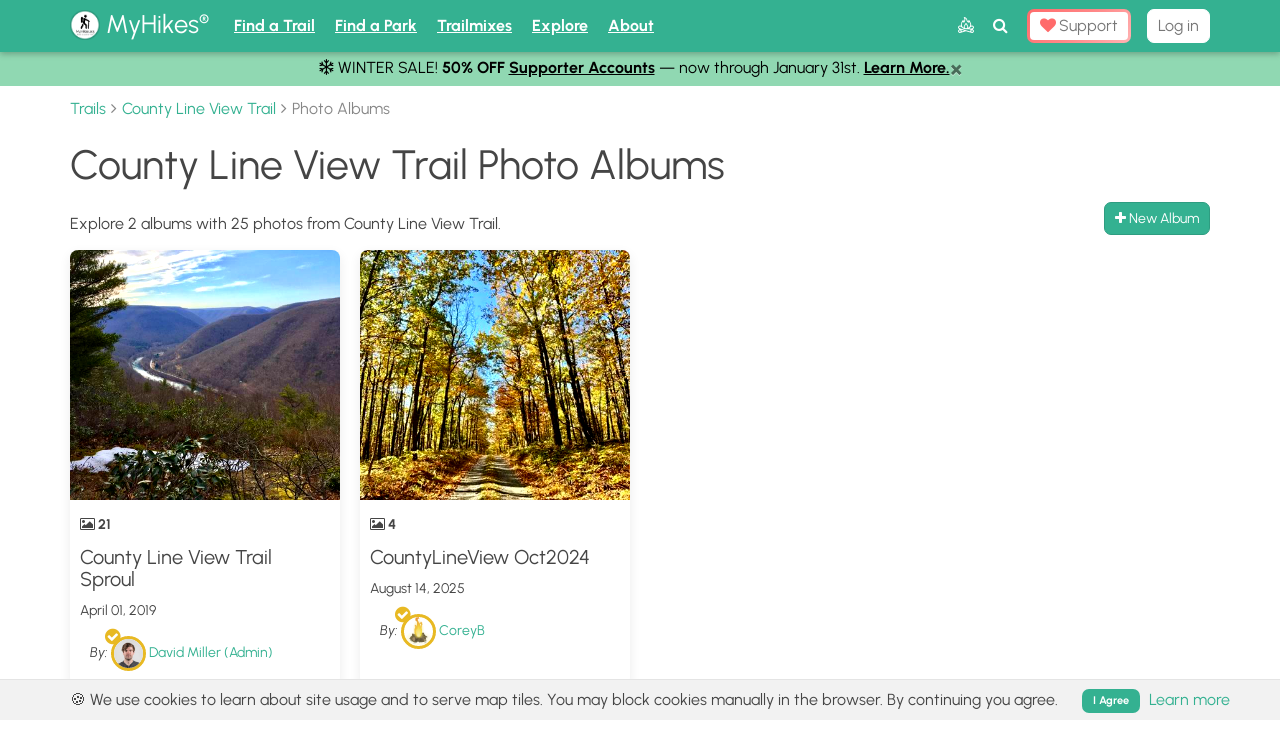

--- FILE ---
content_type: text/html; charset=utf-8
request_url: https://myhikes.org/trails/county-line-view-trail/photo_albums
body_size: 25450
content:
<!DOCTYPE html>
<html class='' lang='en'>
<head>
<title>County Line View Trail Photo Albums | MyHikes</title>
<meta content='Photo albums from County Line View Trail, PA. Explore pictures from the trail, uploaded by hikers like you.' name='description'>
<meta content='County Line View Trail Photo Albums | MyHikes' property='og:title'>
<meta content='Photo albums from County Line View Trail, PA. Explore pictures from the trail, uploaded by hikers like you.' property='og:description'>
<meta content='MyHikes' property='og:site_name'>
<meta content='telephone=no' name='format-detection'>
<meta content='fa9dfa13638a5877c06857de825279df' name='clckd'>
<meta content='ac007323c84c551bc896a35e244a3deee8787f533acfb1ba60b9fbef5bf3ba19' name='ahrefs-site-verification'>
<meta name='have-i-been-pwned-verification' value='dweb_tokaz0gfpqmwhxwtkbh0thja'>
<meta content='MyHikes' name='twitter:app:name:iphone'>
<meta content='6464309621' name='twitter:app:id:iphone'>
<meta content='1950835748521262' name='fb:pages'>
<meta content='summary_large_image' name='twitter:card'>
<meta content='en-us' http-equiv='content-language'>
<meta content='IE=edge' http-equiv='X-UA-Compatible'>
<meta content='text/html; charset=UTF-8' http-equiv='Content-Type'>
<script>window.NREUM||(NREUM={});NREUM.info={"beacon":"bam.nr-data.net","errorBeacon":"bam.nr-data.net","licenseKey":"bdb2ae82b1","applicationID":"163501275","transactionName":"cAlWERcKCA5SQkwUX1wSVzoECQYXWkNMDVlXA0A=","queueTime":0,"applicationTime":92,"agent":""}</script>
<script>(window.NREUM||(NREUM={})).init={ajax:{deny_list:["bam.nr-data.net"]},feature_flags:["soft_nav"]};(window.NREUM||(NREUM={})).loader_config={licenseKey:"bdb2ae82b1",applicationID:"163501275",browserID:"163502225"};;/*! For license information please see nr-loader-rum-1.308.0.min.js.LICENSE.txt */
(()=>{var e,t,r={163:(e,t,r)=>{"use strict";r.d(t,{j:()=>E});var n=r(384),i=r(1741);var a=r(2555);r(860).K7.genericEvents;const s="experimental.resources",o="register",c=e=>{if(!e||"string"!=typeof e)return!1;try{document.createDocumentFragment().querySelector(e)}catch{return!1}return!0};var d=r(2614),u=r(944),l=r(8122);const f="[data-nr-mask]",g=e=>(0,l.a)(e,(()=>{const e={feature_flags:[],experimental:{allow_registered_children:!1,resources:!1},mask_selector:"*",block_selector:"[data-nr-block]",mask_input_options:{color:!1,date:!1,"datetime-local":!1,email:!1,month:!1,number:!1,range:!1,search:!1,tel:!1,text:!1,time:!1,url:!1,week:!1,textarea:!1,select:!1,password:!0}};return{ajax:{deny_list:void 0,block_internal:!0,enabled:!0,autoStart:!0},api:{get allow_registered_children(){return e.feature_flags.includes(o)||e.experimental.allow_registered_children},set allow_registered_children(t){e.experimental.allow_registered_children=t},duplicate_registered_data:!1},browser_consent_mode:{enabled:!1},distributed_tracing:{enabled:void 0,exclude_newrelic_header:void 0,cors_use_newrelic_header:void 0,cors_use_tracecontext_headers:void 0,allowed_origins:void 0},get feature_flags(){return e.feature_flags},set feature_flags(t){e.feature_flags=t},generic_events:{enabled:!0,autoStart:!0},harvest:{interval:30},jserrors:{enabled:!0,autoStart:!0},logging:{enabled:!0,autoStart:!0},metrics:{enabled:!0,autoStart:!0},obfuscate:void 0,page_action:{enabled:!0},page_view_event:{enabled:!0,autoStart:!0},page_view_timing:{enabled:!0,autoStart:!0},performance:{capture_marks:!1,capture_measures:!1,capture_detail:!0,resources:{get enabled(){return e.feature_flags.includes(s)||e.experimental.resources},set enabled(t){e.experimental.resources=t},asset_types:[],first_party_domains:[],ignore_newrelic:!0}},privacy:{cookies_enabled:!0},proxy:{assets:void 0,beacon:void 0},session:{expiresMs:d.wk,inactiveMs:d.BB},session_replay:{autoStart:!0,enabled:!1,preload:!1,sampling_rate:10,error_sampling_rate:100,collect_fonts:!1,inline_images:!1,fix_stylesheets:!0,mask_all_inputs:!0,get mask_text_selector(){return e.mask_selector},set mask_text_selector(t){c(t)?e.mask_selector="".concat(t,",").concat(f):""===t||null===t?e.mask_selector=f:(0,u.R)(5,t)},get block_class(){return"nr-block"},get ignore_class(){return"nr-ignore"},get mask_text_class(){return"nr-mask"},get block_selector(){return e.block_selector},set block_selector(t){c(t)?e.block_selector+=",".concat(t):""!==t&&(0,u.R)(6,t)},get mask_input_options(){return e.mask_input_options},set mask_input_options(t){t&&"object"==typeof t?e.mask_input_options={...t,password:!0}:(0,u.R)(7,t)}},session_trace:{enabled:!0,autoStart:!0},soft_navigations:{enabled:!0,autoStart:!0},spa:{enabled:!0,autoStart:!0},ssl:void 0,user_actions:{enabled:!0,elementAttributes:["id","className","tagName","type"]}}})());var p=r(6154),m=r(9324);let h=0;const v={buildEnv:m.F3,distMethod:m.Xs,version:m.xv,originTime:p.WN},b={consented:!1},y={appMetadata:{},get consented(){return this.session?.state?.consent||b.consented},set consented(e){b.consented=e},customTransaction:void 0,denyList:void 0,disabled:!1,harvester:void 0,isolatedBacklog:!1,isRecording:!1,loaderType:void 0,maxBytes:3e4,obfuscator:void 0,onerror:void 0,ptid:void 0,releaseIds:{},session:void 0,timeKeeper:void 0,registeredEntities:[],jsAttributesMetadata:{bytes:0},get harvestCount(){return++h}},_=e=>{const t=(0,l.a)(e,y),r=Object.keys(v).reduce((e,t)=>(e[t]={value:v[t],writable:!1,configurable:!0,enumerable:!0},e),{});return Object.defineProperties(t,r)};var w=r(5701);const x=e=>{const t=e.startsWith("http");e+="/",r.p=t?e:"https://"+e};var R=r(7836),k=r(3241);const A={accountID:void 0,trustKey:void 0,agentID:void 0,licenseKey:void 0,applicationID:void 0,xpid:void 0},S=e=>(0,l.a)(e,A),T=new Set;function E(e,t={},r,s){let{init:o,info:c,loader_config:d,runtime:u={},exposed:l=!0}=t;if(!c){const e=(0,n.pV)();o=e.init,c=e.info,d=e.loader_config}e.init=g(o||{}),e.loader_config=S(d||{}),c.jsAttributes??={},p.bv&&(c.jsAttributes.isWorker=!0),e.info=(0,a.D)(c);const f=e.init,m=[c.beacon,c.errorBeacon];T.has(e.agentIdentifier)||(f.proxy.assets&&(x(f.proxy.assets),m.push(f.proxy.assets)),f.proxy.beacon&&m.push(f.proxy.beacon),e.beacons=[...m],function(e){const t=(0,n.pV)();Object.getOwnPropertyNames(i.W.prototype).forEach(r=>{const n=i.W.prototype[r];if("function"!=typeof n||"constructor"===n)return;let a=t[r];e[r]&&!1!==e.exposed&&"micro-agent"!==e.runtime?.loaderType&&(t[r]=(...t)=>{const n=e[r](...t);return a?a(...t):n})})}(e),(0,n.US)("activatedFeatures",w.B)),u.denyList=[...f.ajax.deny_list||[],...f.ajax.block_internal?m:[]],u.ptid=e.agentIdentifier,u.loaderType=r,e.runtime=_(u),T.has(e.agentIdentifier)||(e.ee=R.ee.get(e.agentIdentifier),e.exposed=l,(0,k.W)({agentIdentifier:e.agentIdentifier,drained:!!w.B?.[e.agentIdentifier],type:"lifecycle",name:"initialize",feature:void 0,data:e.config})),T.add(e.agentIdentifier)}},384:(e,t,r)=>{"use strict";r.d(t,{NT:()=>s,US:()=>u,Zm:()=>o,bQ:()=>d,dV:()=>c,pV:()=>l});var n=r(6154),i=r(1863),a=r(1910);const s={beacon:"bam.nr-data.net",errorBeacon:"bam.nr-data.net"};function o(){return n.gm.NREUM||(n.gm.NREUM={}),void 0===n.gm.newrelic&&(n.gm.newrelic=n.gm.NREUM),n.gm.NREUM}function c(){let e=o();return e.o||(e.o={ST:n.gm.setTimeout,SI:n.gm.setImmediate||n.gm.setInterval,CT:n.gm.clearTimeout,XHR:n.gm.XMLHttpRequest,REQ:n.gm.Request,EV:n.gm.Event,PR:n.gm.Promise,MO:n.gm.MutationObserver,FETCH:n.gm.fetch,WS:n.gm.WebSocket},(0,a.i)(...Object.values(e.o))),e}function d(e,t){let r=o();r.initializedAgents??={},t.initializedAt={ms:(0,i.t)(),date:new Date},r.initializedAgents[e]=t}function u(e,t){o()[e]=t}function l(){return function(){let e=o();const t=e.info||{};e.info={beacon:s.beacon,errorBeacon:s.errorBeacon,...t}}(),function(){let e=o();const t=e.init||{};e.init={...t}}(),c(),function(){let e=o();const t=e.loader_config||{};e.loader_config={...t}}(),o()}},782:(e,t,r)=>{"use strict";r.d(t,{T:()=>n});const n=r(860).K7.pageViewTiming},860:(e,t,r)=>{"use strict";r.d(t,{$J:()=>u,K7:()=>c,P3:()=>d,XX:()=>i,Yy:()=>o,df:()=>a,qY:()=>n,v4:()=>s});const n="events",i="jserrors",a="browser/blobs",s="rum",o="browser/logs",c={ajax:"ajax",genericEvents:"generic_events",jserrors:i,logging:"logging",metrics:"metrics",pageAction:"page_action",pageViewEvent:"page_view_event",pageViewTiming:"page_view_timing",sessionReplay:"session_replay",sessionTrace:"session_trace",softNav:"soft_navigations",spa:"spa"},d={[c.pageViewEvent]:1,[c.pageViewTiming]:2,[c.metrics]:3,[c.jserrors]:4,[c.spa]:5,[c.ajax]:6,[c.sessionTrace]:7,[c.softNav]:8,[c.sessionReplay]:9,[c.logging]:10,[c.genericEvents]:11},u={[c.pageViewEvent]:s,[c.pageViewTiming]:n,[c.ajax]:n,[c.spa]:n,[c.softNav]:n,[c.metrics]:i,[c.jserrors]:i,[c.sessionTrace]:a,[c.sessionReplay]:a,[c.logging]:o,[c.genericEvents]:"ins"}},944:(e,t,r)=>{"use strict";r.d(t,{R:()=>i});var n=r(3241);function i(e,t){"function"==typeof console.debug&&(console.debug("New Relic Warning: https://github.com/newrelic/newrelic-browser-agent/blob/main/docs/warning-codes.md#".concat(e),t),(0,n.W)({agentIdentifier:null,drained:null,type:"data",name:"warn",feature:"warn",data:{code:e,secondary:t}}))}},1687:(e,t,r)=>{"use strict";r.d(t,{Ak:()=>d,Ze:()=>f,x3:()=>u});var n=r(3241),i=r(7836),a=r(3606),s=r(860),o=r(2646);const c={};function d(e,t){const r={staged:!1,priority:s.P3[t]||0};l(e),c[e].get(t)||c[e].set(t,r)}function u(e,t){e&&c[e]&&(c[e].get(t)&&c[e].delete(t),p(e,t,!1),c[e].size&&g(e))}function l(e){if(!e)throw new Error("agentIdentifier required");c[e]||(c[e]=new Map)}function f(e="",t="feature",r=!1){if(l(e),!e||!c[e].get(t)||r)return p(e,t);c[e].get(t).staged=!0,g(e)}function g(e){const t=Array.from(c[e]);t.every(([e,t])=>t.staged)&&(t.sort((e,t)=>e[1].priority-t[1].priority),t.forEach(([t])=>{c[e].delete(t),p(e,t)}))}function p(e,t,r=!0){const s=e?i.ee.get(e):i.ee,c=a.i.handlers;if(!s.aborted&&s.backlog&&c){if((0,n.W)({agentIdentifier:e,type:"lifecycle",name:"drain",feature:t}),r){const e=s.backlog[t],r=c[t];if(r){for(let t=0;e&&t<e.length;++t)m(e[t],r);Object.entries(r).forEach(([e,t])=>{Object.values(t||{}).forEach(t=>{t[0]?.on&&t[0]?.context()instanceof o.y&&t[0].on(e,t[1])})})}}s.isolatedBacklog||delete c[t],s.backlog[t]=null,s.emit("drain-"+t,[])}}function m(e,t){var r=e[1];Object.values(t[r]||{}).forEach(t=>{var r=e[0];if(t[0]===r){var n=t[1],i=e[3],a=e[2];n.apply(i,a)}})}},1738:(e,t,r)=>{"use strict";r.d(t,{U:()=>g,Y:()=>f});var n=r(3241),i=r(9908),a=r(1863),s=r(944),o=r(5701),c=r(3969),d=r(8362),u=r(860),l=r(4261);function f(e,t,r,a){const f=a||r;!f||f[e]&&f[e]!==d.d.prototype[e]||(f[e]=function(){(0,i.p)(c.xV,["API/"+e+"/called"],void 0,u.K7.metrics,r.ee),(0,n.W)({agentIdentifier:r.agentIdentifier,drained:!!o.B?.[r.agentIdentifier],type:"data",name:"api",feature:l.Pl+e,data:{}});try{return t.apply(this,arguments)}catch(e){(0,s.R)(23,e)}})}function g(e,t,r,n,s){const o=e.info;null===r?delete o.jsAttributes[t]:o.jsAttributes[t]=r,(s||null===r)&&(0,i.p)(l.Pl+n,[(0,a.t)(),t,r],void 0,"session",e.ee)}},1741:(e,t,r)=>{"use strict";r.d(t,{W:()=>a});var n=r(944),i=r(4261);class a{#e(e,...t){if(this[e]!==a.prototype[e])return this[e](...t);(0,n.R)(35,e)}addPageAction(e,t){return this.#e(i.hG,e,t)}register(e){return this.#e(i.eY,e)}recordCustomEvent(e,t){return this.#e(i.fF,e,t)}setPageViewName(e,t){return this.#e(i.Fw,e,t)}setCustomAttribute(e,t,r){return this.#e(i.cD,e,t,r)}noticeError(e,t){return this.#e(i.o5,e,t)}setUserId(e,t=!1){return this.#e(i.Dl,e,t)}setApplicationVersion(e){return this.#e(i.nb,e)}setErrorHandler(e){return this.#e(i.bt,e)}addRelease(e,t){return this.#e(i.k6,e,t)}log(e,t){return this.#e(i.$9,e,t)}start(){return this.#e(i.d3)}finished(e){return this.#e(i.BL,e)}recordReplay(){return this.#e(i.CH)}pauseReplay(){return this.#e(i.Tb)}addToTrace(e){return this.#e(i.U2,e)}setCurrentRouteName(e){return this.#e(i.PA,e)}interaction(e){return this.#e(i.dT,e)}wrapLogger(e,t,r){return this.#e(i.Wb,e,t,r)}measure(e,t){return this.#e(i.V1,e,t)}consent(e){return this.#e(i.Pv,e)}}},1863:(e,t,r)=>{"use strict";function n(){return Math.floor(performance.now())}r.d(t,{t:()=>n})},1910:(e,t,r)=>{"use strict";r.d(t,{i:()=>a});var n=r(944);const i=new Map;function a(...e){return e.every(e=>{if(i.has(e))return i.get(e);const t="function"==typeof e?e.toString():"",r=t.includes("[native code]"),a=t.includes("nrWrapper");return r||a||(0,n.R)(64,e?.name||t),i.set(e,r),r})}},2555:(e,t,r)=>{"use strict";r.d(t,{D:()=>o,f:()=>s});var n=r(384),i=r(8122);const a={beacon:n.NT.beacon,errorBeacon:n.NT.errorBeacon,licenseKey:void 0,applicationID:void 0,sa:void 0,queueTime:void 0,applicationTime:void 0,ttGuid:void 0,user:void 0,account:void 0,product:void 0,extra:void 0,jsAttributes:{},userAttributes:void 0,atts:void 0,transactionName:void 0,tNamePlain:void 0};function s(e){try{return!!e.licenseKey&&!!e.errorBeacon&&!!e.applicationID}catch(e){return!1}}const o=e=>(0,i.a)(e,a)},2614:(e,t,r)=>{"use strict";r.d(t,{BB:()=>s,H3:()=>n,g:()=>d,iL:()=>c,tS:()=>o,uh:()=>i,wk:()=>a});const n="NRBA",i="SESSION",a=144e5,s=18e5,o={STARTED:"session-started",PAUSE:"session-pause",RESET:"session-reset",RESUME:"session-resume",UPDATE:"session-update"},c={SAME_TAB:"same-tab",CROSS_TAB:"cross-tab"},d={OFF:0,FULL:1,ERROR:2}},2646:(e,t,r)=>{"use strict";r.d(t,{y:()=>n});class n{constructor(e){this.contextId=e}}},2843:(e,t,r)=>{"use strict";r.d(t,{G:()=>a,u:()=>i});var n=r(3878);function i(e,t=!1,r,i){(0,n.DD)("visibilitychange",function(){if(t)return void("hidden"===document.visibilityState&&e());e(document.visibilityState)},r,i)}function a(e,t,r){(0,n.sp)("pagehide",e,t,r)}},3241:(e,t,r)=>{"use strict";r.d(t,{W:()=>a});var n=r(6154);const i="newrelic";function a(e={}){try{n.gm.dispatchEvent(new CustomEvent(i,{detail:e}))}catch(e){}}},3606:(e,t,r)=>{"use strict";r.d(t,{i:()=>a});var n=r(9908);a.on=s;var i=a.handlers={};function a(e,t,r,a){s(a||n.d,i,e,t,r)}function s(e,t,r,i,a){a||(a="feature"),e||(e=n.d);var s=t[a]=t[a]||{};(s[r]=s[r]||[]).push([e,i])}},3878:(e,t,r)=>{"use strict";function n(e,t){return{capture:e,passive:!1,signal:t}}function i(e,t,r=!1,i){window.addEventListener(e,t,n(r,i))}function a(e,t,r=!1,i){document.addEventListener(e,t,n(r,i))}r.d(t,{DD:()=>a,jT:()=>n,sp:()=>i})},3969:(e,t,r)=>{"use strict";r.d(t,{TZ:()=>n,XG:()=>o,rs:()=>i,xV:()=>s,z_:()=>a});const n=r(860).K7.metrics,i="sm",a="cm",s="storeSupportabilityMetrics",o="storeEventMetrics"},4234:(e,t,r)=>{"use strict";r.d(t,{W:()=>a});var n=r(7836),i=r(1687);class a{constructor(e,t){this.agentIdentifier=e,this.ee=n.ee.get(e),this.featureName=t,this.blocked=!1}deregisterDrain(){(0,i.x3)(this.agentIdentifier,this.featureName)}}},4261:(e,t,r)=>{"use strict";r.d(t,{$9:()=>d,BL:()=>o,CH:()=>g,Dl:()=>_,Fw:()=>y,PA:()=>h,Pl:()=>n,Pv:()=>k,Tb:()=>l,U2:()=>a,V1:()=>R,Wb:()=>x,bt:()=>b,cD:()=>v,d3:()=>w,dT:()=>c,eY:()=>p,fF:()=>f,hG:()=>i,k6:()=>s,nb:()=>m,o5:()=>u});const n="api-",i="addPageAction",a="addToTrace",s="addRelease",o="finished",c="interaction",d="log",u="noticeError",l="pauseReplay",f="recordCustomEvent",g="recordReplay",p="register",m="setApplicationVersion",h="setCurrentRouteName",v="setCustomAttribute",b="setErrorHandler",y="setPageViewName",_="setUserId",w="start",x="wrapLogger",R="measure",k="consent"},5289:(e,t,r)=>{"use strict";r.d(t,{GG:()=>s,Qr:()=>c,sB:()=>o});var n=r(3878),i=r(6389);function a(){return"undefined"==typeof document||"complete"===document.readyState}function s(e,t){if(a())return e();const r=(0,i.J)(e),s=setInterval(()=>{a()&&(clearInterval(s),r())},500);(0,n.sp)("load",r,t)}function o(e){if(a())return e();(0,n.DD)("DOMContentLoaded",e)}function c(e){if(a())return e();(0,n.sp)("popstate",e)}},5607:(e,t,r)=>{"use strict";r.d(t,{W:()=>n});const n=(0,r(9566).bz)()},5701:(e,t,r)=>{"use strict";r.d(t,{B:()=>a,t:()=>s});var n=r(3241);const i=new Set,a={};function s(e,t){const r=t.agentIdentifier;a[r]??={},e&&"object"==typeof e&&(i.has(r)||(t.ee.emit("rumresp",[e]),a[r]=e,i.add(r),(0,n.W)({agentIdentifier:r,loaded:!0,drained:!0,type:"lifecycle",name:"load",feature:void 0,data:e})))}},6154:(e,t,r)=>{"use strict";r.d(t,{OF:()=>c,RI:()=>i,WN:()=>u,bv:()=>a,eN:()=>l,gm:()=>s,mw:()=>o,sb:()=>d});var n=r(1863);const i="undefined"!=typeof window&&!!window.document,a="undefined"!=typeof WorkerGlobalScope&&("undefined"!=typeof self&&self instanceof WorkerGlobalScope&&self.navigator instanceof WorkerNavigator||"undefined"!=typeof globalThis&&globalThis instanceof WorkerGlobalScope&&globalThis.navigator instanceof WorkerNavigator),s=i?window:"undefined"!=typeof WorkerGlobalScope&&("undefined"!=typeof self&&self instanceof WorkerGlobalScope&&self||"undefined"!=typeof globalThis&&globalThis instanceof WorkerGlobalScope&&globalThis),o=Boolean("hidden"===s?.document?.visibilityState),c=/iPad|iPhone|iPod/.test(s.navigator?.userAgent),d=c&&"undefined"==typeof SharedWorker,u=((()=>{const e=s.navigator?.userAgent?.match(/Firefox[/\s](\d+\.\d+)/);Array.isArray(e)&&e.length>=2&&e[1]})(),Date.now()-(0,n.t)()),l=()=>"undefined"!=typeof PerformanceNavigationTiming&&s?.performance?.getEntriesByType("navigation")?.[0]?.responseStart},6389:(e,t,r)=>{"use strict";function n(e,t=500,r={}){const n=r?.leading||!1;let i;return(...r)=>{n&&void 0===i&&(e.apply(this,r),i=setTimeout(()=>{i=clearTimeout(i)},t)),n||(clearTimeout(i),i=setTimeout(()=>{e.apply(this,r)},t))}}function i(e){let t=!1;return(...r)=>{t||(t=!0,e.apply(this,r))}}r.d(t,{J:()=>i,s:()=>n})},6630:(e,t,r)=>{"use strict";r.d(t,{T:()=>n});const n=r(860).K7.pageViewEvent},7699:(e,t,r)=>{"use strict";r.d(t,{It:()=>a,KC:()=>o,No:()=>i,qh:()=>s});var n=r(860);const i=16e3,a=1e6,s="SESSION_ERROR",o={[n.K7.logging]:!0,[n.K7.genericEvents]:!1,[n.K7.jserrors]:!1,[n.K7.ajax]:!1}},7836:(e,t,r)=>{"use strict";r.d(t,{P:()=>o,ee:()=>c});var n=r(384),i=r(8990),a=r(2646),s=r(5607);const o="nr@context:".concat(s.W),c=function e(t,r){var n={},s={},u={},l=!1;try{l=16===r.length&&d.initializedAgents?.[r]?.runtime.isolatedBacklog}catch(e){}var f={on:p,addEventListener:p,removeEventListener:function(e,t){var r=n[e];if(!r)return;for(var i=0;i<r.length;i++)r[i]===t&&r.splice(i,1)},emit:function(e,r,n,i,a){!1!==a&&(a=!0);if(c.aborted&&!i)return;t&&a&&t.emit(e,r,n);var o=g(n);m(e).forEach(e=>{e.apply(o,r)});var d=v()[s[e]];d&&d.push([f,e,r,o]);return o},get:h,listeners:m,context:g,buffer:function(e,t){const r=v();if(t=t||"feature",f.aborted)return;Object.entries(e||{}).forEach(([e,n])=>{s[n]=t,t in r||(r[t]=[])})},abort:function(){f._aborted=!0,Object.keys(f.backlog).forEach(e=>{delete f.backlog[e]})},isBuffering:function(e){return!!v()[s[e]]},debugId:r,backlog:l?{}:t&&"object"==typeof t.backlog?t.backlog:{},isolatedBacklog:l};return Object.defineProperty(f,"aborted",{get:()=>{let e=f._aborted||!1;return e||(t&&(e=t.aborted),e)}}),f;function g(e){return e&&e instanceof a.y?e:e?(0,i.I)(e,o,()=>new a.y(o)):new a.y(o)}function p(e,t){n[e]=m(e).concat(t)}function m(e){return n[e]||[]}function h(t){return u[t]=u[t]||e(f,t)}function v(){return f.backlog}}(void 0,"globalEE"),d=(0,n.Zm)();d.ee||(d.ee=c)},8122:(e,t,r)=>{"use strict";r.d(t,{a:()=>i});var n=r(944);function i(e,t){try{if(!e||"object"!=typeof e)return(0,n.R)(3);if(!t||"object"!=typeof t)return(0,n.R)(4);const r=Object.create(Object.getPrototypeOf(t),Object.getOwnPropertyDescriptors(t)),a=0===Object.keys(r).length?e:r;for(let s in a)if(void 0!==e[s])try{if(null===e[s]){r[s]=null;continue}Array.isArray(e[s])&&Array.isArray(t[s])?r[s]=Array.from(new Set([...e[s],...t[s]])):"object"==typeof e[s]&&"object"==typeof t[s]?r[s]=i(e[s],t[s]):r[s]=e[s]}catch(e){r[s]||(0,n.R)(1,e)}return r}catch(e){(0,n.R)(2,e)}}},8362:(e,t,r)=>{"use strict";r.d(t,{d:()=>a});var n=r(9566),i=r(1741);class a extends i.W{agentIdentifier=(0,n.LA)(16)}},8374:(e,t,r)=>{r.nc=(()=>{try{return document?.currentScript?.nonce}catch(e){}return""})()},8990:(e,t,r)=>{"use strict";r.d(t,{I:()=>i});var n=Object.prototype.hasOwnProperty;function i(e,t,r){if(n.call(e,t))return e[t];var i=r();if(Object.defineProperty&&Object.keys)try{return Object.defineProperty(e,t,{value:i,writable:!0,enumerable:!1}),i}catch(e){}return e[t]=i,i}},9324:(e,t,r)=>{"use strict";r.d(t,{F3:()=>i,Xs:()=>a,xv:()=>n});const n="1.308.0",i="PROD",a="CDN"},9566:(e,t,r)=>{"use strict";r.d(t,{LA:()=>o,bz:()=>s});var n=r(6154);const i="xxxxxxxx-xxxx-4xxx-yxxx-xxxxxxxxxxxx";function a(e,t){return e?15&e[t]:16*Math.random()|0}function s(){const e=n.gm?.crypto||n.gm?.msCrypto;let t,r=0;return e&&e.getRandomValues&&(t=e.getRandomValues(new Uint8Array(30))),i.split("").map(e=>"x"===e?a(t,r++).toString(16):"y"===e?(3&a()|8).toString(16):e).join("")}function o(e){const t=n.gm?.crypto||n.gm?.msCrypto;let r,i=0;t&&t.getRandomValues&&(r=t.getRandomValues(new Uint8Array(e)));const s=[];for(var o=0;o<e;o++)s.push(a(r,i++).toString(16));return s.join("")}},9908:(e,t,r)=>{"use strict";r.d(t,{d:()=>n,p:()=>i});var n=r(7836).ee.get("handle");function i(e,t,r,i,a){a?(a.buffer([e],i),a.emit(e,t,r)):(n.buffer([e],i),n.emit(e,t,r))}}},n={};function i(e){var t=n[e];if(void 0!==t)return t.exports;var a=n[e]={exports:{}};return r[e](a,a.exports,i),a.exports}i.m=r,i.d=(e,t)=>{for(var r in t)i.o(t,r)&&!i.o(e,r)&&Object.defineProperty(e,r,{enumerable:!0,get:t[r]})},i.f={},i.e=e=>Promise.all(Object.keys(i.f).reduce((t,r)=>(i.f[r](e,t),t),[])),i.u=e=>"nr-rum-1.308.0.min.js",i.o=(e,t)=>Object.prototype.hasOwnProperty.call(e,t),e={},t="NRBA-1.308.0.PROD:",i.l=(r,n,a,s)=>{if(e[r])e[r].push(n);else{var o,c;if(void 0!==a)for(var d=document.getElementsByTagName("script"),u=0;u<d.length;u++){var l=d[u];if(l.getAttribute("src")==r||l.getAttribute("data-webpack")==t+a){o=l;break}}if(!o){c=!0;var f={296:"sha512-+MIMDsOcckGXa1EdWHqFNv7P+JUkd5kQwCBr3KE6uCvnsBNUrdSt4a/3/L4j4TxtnaMNjHpza2/erNQbpacJQA=="};(o=document.createElement("script")).charset="utf-8",i.nc&&o.setAttribute("nonce",i.nc),o.setAttribute("data-webpack",t+a),o.src=r,0!==o.src.indexOf(window.location.origin+"/")&&(o.crossOrigin="anonymous"),f[s]&&(o.integrity=f[s])}e[r]=[n];var g=(t,n)=>{o.onerror=o.onload=null,clearTimeout(p);var i=e[r];if(delete e[r],o.parentNode&&o.parentNode.removeChild(o),i&&i.forEach(e=>e(n)),t)return t(n)},p=setTimeout(g.bind(null,void 0,{type:"timeout",target:o}),12e4);o.onerror=g.bind(null,o.onerror),o.onload=g.bind(null,o.onload),c&&document.head.appendChild(o)}},i.r=e=>{"undefined"!=typeof Symbol&&Symbol.toStringTag&&Object.defineProperty(e,Symbol.toStringTag,{value:"Module"}),Object.defineProperty(e,"__esModule",{value:!0})},i.p="https://js-agent.newrelic.com/",(()=>{var e={374:0,840:0};i.f.j=(t,r)=>{var n=i.o(e,t)?e[t]:void 0;if(0!==n)if(n)r.push(n[2]);else{var a=new Promise((r,i)=>n=e[t]=[r,i]);r.push(n[2]=a);var s=i.p+i.u(t),o=new Error;i.l(s,r=>{if(i.o(e,t)&&(0!==(n=e[t])&&(e[t]=void 0),n)){var a=r&&("load"===r.type?"missing":r.type),s=r&&r.target&&r.target.src;o.message="Loading chunk "+t+" failed: ("+a+": "+s+")",o.name="ChunkLoadError",o.type=a,o.request=s,n[1](o)}},"chunk-"+t,t)}};var t=(t,r)=>{var n,a,[s,o,c]=r,d=0;if(s.some(t=>0!==e[t])){for(n in o)i.o(o,n)&&(i.m[n]=o[n]);if(c)c(i)}for(t&&t(r);d<s.length;d++)a=s[d],i.o(e,a)&&e[a]&&e[a][0](),e[a]=0},r=self["webpackChunk:NRBA-1.308.0.PROD"]=self["webpackChunk:NRBA-1.308.0.PROD"]||[];r.forEach(t.bind(null,0)),r.push=t.bind(null,r.push.bind(r))})(),(()=>{"use strict";i(8374);var e=i(8362),t=i(860);const r=Object.values(t.K7);var n=i(163);var a=i(9908),s=i(1863),o=i(4261),c=i(1738);var d=i(1687),u=i(4234),l=i(5289),f=i(6154),g=i(944),p=i(384);const m=e=>f.RI&&!0===e?.privacy.cookies_enabled;function h(e){return!!(0,p.dV)().o.MO&&m(e)&&!0===e?.session_trace.enabled}var v=i(6389),b=i(7699);class y extends u.W{constructor(e,t){super(e.agentIdentifier,t),this.agentRef=e,this.abortHandler=void 0,this.featAggregate=void 0,this.loadedSuccessfully=void 0,this.onAggregateImported=new Promise(e=>{this.loadedSuccessfully=e}),this.deferred=Promise.resolve(),!1===e.init[this.featureName].autoStart?this.deferred=new Promise((t,r)=>{this.ee.on("manual-start-all",(0,v.J)(()=>{(0,d.Ak)(e.agentIdentifier,this.featureName),t()}))}):(0,d.Ak)(e.agentIdentifier,t)}importAggregator(e,t,r={}){if(this.featAggregate)return;const n=async()=>{let n;await this.deferred;try{if(m(e.init)){const{setupAgentSession:t}=await i.e(296).then(i.bind(i,3305));n=t(e)}}catch(e){(0,g.R)(20,e),this.ee.emit("internal-error",[e]),(0,a.p)(b.qh,[e],void 0,this.featureName,this.ee)}try{if(!this.#t(this.featureName,n,e.init))return(0,d.Ze)(this.agentIdentifier,this.featureName),void this.loadedSuccessfully(!1);const{Aggregate:i}=await t();this.featAggregate=new i(e,r),e.runtime.harvester.initializedAggregates.push(this.featAggregate),this.loadedSuccessfully(!0)}catch(e){(0,g.R)(34,e),this.abortHandler?.(),(0,d.Ze)(this.agentIdentifier,this.featureName,!0),this.loadedSuccessfully(!1),this.ee&&this.ee.abort()}};f.RI?(0,l.GG)(()=>n(),!0):n()}#t(e,r,n){if(this.blocked)return!1;switch(e){case t.K7.sessionReplay:return h(n)&&!!r;case t.K7.sessionTrace:return!!r;default:return!0}}}var _=i(6630),w=i(2614),x=i(3241);class R extends y{static featureName=_.T;constructor(e){var t;super(e,_.T),this.setupInspectionEvents(e.agentIdentifier),t=e,(0,c.Y)(o.Fw,function(e,r){"string"==typeof e&&("/"!==e.charAt(0)&&(e="/"+e),t.runtime.customTransaction=(r||"http://custom.transaction")+e,(0,a.p)(o.Pl+o.Fw,[(0,s.t)()],void 0,void 0,t.ee))},t),this.importAggregator(e,()=>i.e(296).then(i.bind(i,3943)))}setupInspectionEvents(e){const t=(t,r)=>{t&&(0,x.W)({agentIdentifier:e,timeStamp:t.timeStamp,loaded:"complete"===t.target.readyState,type:"window",name:r,data:t.target.location+""})};(0,l.sB)(e=>{t(e,"DOMContentLoaded")}),(0,l.GG)(e=>{t(e,"load")}),(0,l.Qr)(e=>{t(e,"navigate")}),this.ee.on(w.tS.UPDATE,(t,r)=>{(0,x.W)({agentIdentifier:e,type:"lifecycle",name:"session",data:r})})}}class k extends e.d{constructor(e){var t;(super(),f.gm)?(this.features={},(0,p.bQ)(this.agentIdentifier,this),this.desiredFeatures=new Set(e.features||[]),this.desiredFeatures.add(R),(0,n.j)(this,e,e.loaderType||"agent"),t=this,(0,c.Y)(o.cD,function(e,r,n=!1){if("string"==typeof e){if(["string","number","boolean"].includes(typeof r)||null===r)return(0,c.U)(t,e,r,o.cD,n);(0,g.R)(40,typeof r)}else(0,g.R)(39,typeof e)},t),function(e){(0,c.Y)(o.Dl,function(t,r=!1){if("string"!=typeof t&&null!==t)return void(0,g.R)(41,typeof t);const n=e.info.jsAttributes["enduser.id"];r&&null!=n&&n!==t?(0,a.p)(o.Pl+"setUserIdAndResetSession",[t],void 0,"session",e.ee):(0,c.U)(e,"enduser.id",t,o.Dl,!0)},e)}(this),function(e){(0,c.Y)(o.nb,function(t){if("string"==typeof t||null===t)return(0,c.U)(e,"application.version",t,o.nb,!1);(0,g.R)(42,typeof t)},e)}(this),function(e){(0,c.Y)(o.d3,function(){e.ee.emit("manual-start-all")},e)}(this),function(e){(0,c.Y)(o.Pv,function(t=!0){if("boolean"==typeof t){if((0,a.p)(o.Pl+o.Pv,[t],void 0,"session",e.ee),e.runtime.consented=t,t){const t=e.features.page_view_event;t.onAggregateImported.then(e=>{const r=t.featAggregate;e&&!r.sentRum&&r.sendRum()})}}else(0,g.R)(65,typeof t)},e)}(this),this.run()):(0,g.R)(21)}get config(){return{info:this.info,init:this.init,loader_config:this.loader_config,runtime:this.runtime}}get api(){return this}run(){try{const e=function(e){const t={};return r.forEach(r=>{t[r]=!!e[r]?.enabled}),t}(this.init),n=[...this.desiredFeatures];n.sort((e,r)=>t.P3[e.featureName]-t.P3[r.featureName]),n.forEach(r=>{if(!e[r.featureName]&&r.featureName!==t.K7.pageViewEvent)return;if(r.featureName===t.K7.spa)return void(0,g.R)(67);const n=function(e){switch(e){case t.K7.ajax:return[t.K7.jserrors];case t.K7.sessionTrace:return[t.K7.ajax,t.K7.pageViewEvent];case t.K7.sessionReplay:return[t.K7.sessionTrace];case t.K7.pageViewTiming:return[t.K7.pageViewEvent];default:return[]}}(r.featureName).filter(e=>!(e in this.features));n.length>0&&(0,g.R)(36,{targetFeature:r.featureName,missingDependencies:n}),this.features[r.featureName]=new r(this)})}catch(e){(0,g.R)(22,e);for(const e in this.features)this.features[e].abortHandler?.();const t=(0,p.Zm)();delete t.initializedAgents[this.agentIdentifier]?.features,delete this.sharedAggregator;return t.ee.get(this.agentIdentifier).abort(),!1}}}var A=i(2843),S=i(782);class T extends y{static featureName=S.T;constructor(e){super(e,S.T),f.RI&&((0,A.u)(()=>(0,a.p)("docHidden",[(0,s.t)()],void 0,S.T,this.ee),!0),(0,A.G)(()=>(0,a.p)("winPagehide",[(0,s.t)()],void 0,S.T,this.ee)),this.importAggregator(e,()=>i.e(296).then(i.bind(i,2117))))}}var E=i(3969);class I extends y{static featureName=E.TZ;constructor(e){super(e,E.TZ),f.RI&&document.addEventListener("securitypolicyviolation",e=>{(0,a.p)(E.xV,["Generic/CSPViolation/Detected"],void 0,this.featureName,this.ee)}),this.importAggregator(e,()=>i.e(296).then(i.bind(i,9623)))}}new k({features:[R,T,I],loaderType:"lite"})})()})();</script>
<meta charset='UTF-8'>
<meta property="og:url" content="https://myhikes.org/trails/county-line-view-trail/photo_albums/" /><link href="https://myhikes.org/trails/county-line-view-trail/photo_albums/" rel="canonical" />
<script type="application/ld+json">{"@context":"https://schema.org","@type":"BreadcrumbList","itemListElement":[{"@type":"ListItem","position":1,"name":"Trails","item":"/trails"},{"@type":"ListItem","position":2,"name":"County Line View Trail","item":"/trails/county-line-view-trail"},{"@type":"ListItem","position":3,"name":"Photo Albums","item":"/trails/county-line-view-trail/photo_albums"}]}</script>
<meta name="csrf-param" content="authenticity_token" />
<meta name="csrf-token" content="zt6yeSdEDRWATDpDQqOfBDOGabcYAlH/F81CrHS2jrQEQdPutiimML+hGXjAMqSwx2YUamo0UNxZsP4U0Hjfag==" />
<meta content='width=device-width, initial-scale=1' name='viewport'>
<meta content='nopin' name='pinterest'>
<meta content='3e998e87c861ec1ad6452bba3cc60100' name='p:domain_verify'>
<script charset='UTF-8' src='https://www.paypalobjects.com/donate/sdk/donate-sdk.js'></script>
<link rel="shortcut icon" type="image/x-icon" href="/assets/favicon-bd2bcf9a161e79b930cf3cb054270e5471936fb086b34fe2ca3824369da6ecf3.ico" />
<link href='/assets/favicon-16-168a7763bdfea71fde5183a689e45a3ab42acb4b6e541d03b785b2921cc01519.png' rel='icon' sizes='16x16'>
<link href='/assets/favicon-32-f26c198ac0b91ed6dcba1ae669dc758415bbc725d1ce3fa1283fba3f08ba655f.png' rel='icon' sizes='32x32'>
<link href='/assets/favicon-57-d2588abf6b333890e8159e5440b44ac1dea34ae270ab5f81c25bf8531dcf0576.png' rel='icon' sizes='57x57'>
<link href='/assets/favicon-76-a9ed20fb61002801a51ff21fec8a081ac0964426c18dc62ff9981fdd7d1cb2bf.png' rel='icon' sizes='76x76'>
<link href='/assets/favicon-96-9460639ee5651190652c13239ab5abbca280ce3d9ee9a818d6c2701f6e40b97b.png' rel='icon' sizes='96x96'>
<link href='/assets/favicon-120-c5f93c276a4726dfa10d6c6c48d18c3b21ebd2e005721a6b51a602b9c236cc83.png' rel='icon' sizes='120x120'>
<link href='/assets/favicon-144-b4fa1887e5510474ce1f4078066e2e35708c05c5b3fde9fa3a7d82abe765f2c0.png' rel='icon' sizes='144x144'>
<link href='/assets/favicon-180-b19bb7491829cccb5bd647cbec4b070094ba94d6bddb4a51d92b09f763e36b31.png' rel='icon' sizes='180x180'>
<link href='/assets/favicon-16-168a7763bdfea71fde5183a689e45a3ab42acb4b6e541d03b785b2921cc01519.png' rel='apple-touch-icon' sizes='16x16'>
<link href='/assets/favicon-32-f26c198ac0b91ed6dcba1ae669dc758415bbc725d1ce3fa1283fba3f08ba655f.png' rel='apple-touch-icon' sizes='32x32'>
<link href='/assets/favicon-72-90987ae18fd72d389e65346345a568b6c10229b65cb14dc4b98b5a96c836df13.png' rel='apple-touch-icon' sizes='72x72'>
<link href='/assets/favicon-76-a9ed20fb61002801a51ff21fec8a081ac0964426c18dc62ff9981fdd7d1cb2bf.png' rel='apple-touch-icon' sizes='76x76'>
<link href='/assets/favicon-114-44e287aee275fd889f6adc2be8c8274f69d0e1e83aacb94e8c34be669d993dd8.png' rel='apple-touch-icon' sizes='114x114'>
<link href='/assets/favicon-120-c5f93c276a4726dfa10d6c6c48d18c3b21ebd2e005721a6b51a602b9c236cc83.png' rel='apple-touch-icon' sizes='120x120'>
<link href='/assets/favicon-152-abf628b1195e00e0ef2f4be691bc9dcbe4e5bbe98b7abca0495a0c8ea945c04c.png' rel='apple-touch-icon' sizes='152x152'>
<link href='/assets/favicon-180-b19bb7491829cccb5bd647cbec4b070094ba94d6bddb4a51d92b09f763e36b31.png' rel='apple-touch-icon' sizes='180x180'>
<link href='/site.webmanifest' rel='manifest'>
<link color='#5bbad5' href='/safari-pinned-tab.svg' rel='mask-icon'>
<meta content='#ffffff' name='msapplication-TileColor'>
<link rel="stylesheet" media="all" href="/assets/application-58876acdccb331dde542cf315102d5807e2c91defaea2f21c44c5f615546455d.css" />
<script src="/assets/application-09d70567c4e31f829386fb820c16e50262bbec7ecac5b6991a7fa19598c19e65.js"></script>
<script async src='https://www.googletagmanager.com/gtag/js?id=AW-854324042'></script>
<script>
window.dataLayer = window.dataLayer || [];
function gtag(){dataLayer.push(arguments);}
gtag('js', new Date());
gtag('config', 'AW-854324042');
</script>
</head>
<body class=''>
<div id='ajax-spinner-container'>
<div class='loading-spinner'>
<div class='fa fa-spinner fa-pulse fa-4x'></div>
<h3 class='spinner-text'>Loading...</h3>
</div>
</div>
<nav class='navbar navbar-default primary navbar-fixed-top' id='navbar'>
<div class='container'>
<div class='navbar-header'>
<a class="navbar-brand " title="MyHikes Home" href="/"><img width="30" class="inline-block myhikes-logo" loading="lazy" alt="MyHikes Logo" src="/assets/logo_xs-c163a874d37e6f1a1b4fffdc010ea9e996d869329be7a0a15fb166bc6ffa84f8.png" />
MyHikes
<span class='logo-tm'>
®
</span>
</a><button class='navbar-toggle pull-right user-icon-dropdown' data-target='#navbarCollapse' data-toggle='collapse' title='Toggle navigation' type='button'>
<span class='sr-only'>Toggle navigation</span>
<i class="fa fa-bars"></i>
</button>
<!-- / XS nav pull-right -->
<ul class='navbar-search-xs nav navbar-nav pull-right'>
<li class='indie-platform inline-block'>
<a class="text-xs indie-platform-link" href="/about_us#indie">100% indie</a>
</li>
<li class='campfire-mode inline-block'>
<a class="campfire-mode-toggle" title="Campfire Mode" href="javascript:void(0);"><i class="fa fa-campfire-myhikes-icon"></i>
</a></li>
<!-- / XS search link -->
<li class='site-search inline-block'>
<a class='site-search-btn' href='#' title='Site Search'>
<span class='sr-only'>Toggle Search</span>
<i class="fa fa-search fa-search-btn-icon"></i>
</a>
<ul class='dropdown-menu site-search-dropdown'>
<form class="search-form site-search" id="site-search-xs" action="/search" accept-charset="UTF-8" method="get"><input name="utf8" type="hidden" value="&#x2713;" />
<div class='nearby-search'>
<input autocomplete='off' class='site-search-input form-control sq clearable' data-results-container='site-typeahead-results-xs' id='sq-xs' name='sq' placeholder='Search...' type='text'>
<a class="btn input-clear-btn" title="Clear input text" href="javascript:void(0)"><i class="fa fa-times-circle-o"></i>
</a><button name="button" type="submit" class="btn btn-primary" title="Search"><i class="fa fa-search"></i>
</button></div>
</form>

<ul class='site-search-results-dropdown dropdown-menu' id='site-typeahead-results-xs'></ul>
</ul>
</li>
<li class='btn-donate inline-block'>
<a class="navbar-donate-cta btn" title="Become a MyHikes Supporter" href="javascript:void(0)">Support</a>
</li>
</ul>
</div>
<div class='collapse navbar-collapse' id='navbarCollapse'>
<div class='visible-xs hidden-sm hidden-lg hidden-md'>
<div class='action-buttons action-buttons__container--50-50'>
<a class="btn navbar-donate-cta" href="/supporter-account"><i class="fa fa-heart"></i>
Support
</a><a onclick="signInModal();" class="btn btn-primary btn-login" href="javascript:void(0);">Log in
</a></div>
<a class="btn btn-default btn-wide" href="/users/sign_up">Sign up
</a></div>
<ul class='nav navbar-nav'>
<li>
<a title="Find a trail to hike, walk, or explore" href="/trails">Find a Trail
</a></li>
<li>
<a title="Find a park to enjy nature and its hiking trails" href="/parks">Find a Park
</a></li>
<li>
<a title="Explore or create your own Trailmixes" href="/trailmixes">Trailmixes
</a></li>
<li>
<a title="Explore Articles" href="/explore">Explore
</a></li>
<li>
<a title="About us" href="/about_us">About
</a></li>
</ul>
<ul class='nav navbar-nav pull-right hidden-xs'>
<li class='campfire-mode'>
<a class="campfire-mode-toggle" title="Campfire Mode (dark mode)" href="javascript:void(0);"><i class="fa fa-campfire-myhikes-icon"></i>
</a></li>
<li class='site-search'>
<a class='site-search-btn' href='#' title='Site Search'>
<span class='sr-only'>Toggle Search</span>
<i class="fa fa-search fa-search-btn-icon"></i>
</a>
<ul class='dropdown-menu site-search-dropdown'>
<form class="search-form site-search" id="site-search-nav" action="/search" accept-charset="UTF-8" method="get"><input name="utf8" type="hidden" value="&#x2713;" />
<div class='nearby-search'>
<input autocomplete='off' class='site-search-input form-control sq clearable' data-results-container='site-typeahead-results' id='sq-nav' name='sq' placeholder='Search...' type='text'>
<a class="btn input-clear-btn" title="Clear input text" href="javascript:void(0)"><i class="fa fa-times-circle-o"></i>
</a><button name="button" type="submit" class="btn btn-primary" title="Search"><i class="fa fa-search"></i>
</button></div>
</form>

<ul class='site-search-results-dropdown dropdown-menu' id='site-typeahead-results'></ul>
</ul>
</li>
<li class='btn-donate'>
<a title="Become a MyHikes Supporter" class="navbar-donate-cta btn" href="javascript:void(0)"><i class="fa fa-heart"></i>
Support
</a></li>
<li class='btn-login'>
<a onclick="signInModal();" class="btn" href="javascript:void(0);">Log in</a>
</li>
</ul>

</div>
</div>
</nav>
<div class='top-notifier' data-cache-key='topNotifierDismissedNov172025' id='top-notifier'>
<div class='top-notifier__content'>
<div class='body'>
<i class="fa fa-snowflake-o"></i>
WINTER SALE!
<b>
50% OFF
</b>
<b>
<a href="/supporter-account">Supporter Accounts</a>
</b>—
now through January 31st.
<b>
<a href="/supporter-account">Learn More.</a>
</b>
</div>
<button class='close' id='top-notifier__close' type='button'>×</button>
</div>
</div>
<div class='container-fluid' id='myhikes_container'>
<div class='container breadcrumbs-container'>
<div id='breadcrumbs'>
<a href="/trails">Trails</a><i class="fa fa-angle-right fa-breadcrumb"></i><a href="/trails/county-line-view-trail">County Line View Trail</a><i class="fa fa-angle-right fa-breadcrumb"></i>Photo Albums
</div>
</div>
<div class='photos-list'>
<div class='container gallery-container'>
<h1>County Line View Trail Photo Albums</h1>
<div class='content-top__p-btn-container' style='margin-bottom: 15px;'>
<p>Explore 2 albums with 25 photos from County Line View Trail.</p>
<a class="btn btn-sm btn-primary" href="/trails/county-line-view-trail/photo_albums/new"><i class="fa fa-plus"></i>
New Album
</a></div>
<div class='row'>
<div class='col-xs-12 col-sm-6 col-md-3 gallery-item'>
<div class='picture-card'>
<a href="/trails/county-line-view-trail/photo_albums/county-line-view-trail-sproul/pictures"><img title="County Line View Trail - County Line View Trail Sproul album" alt="County Line View Trail - County Line View Trail Sproul album" loading="lazy" src="/images_uploads/County%20Line%20View%20Trail%20Sproul%2F87C187CF-2690-469A-AD02-C7BFAF3C8A22_20190401183839UTC_small.jpeg" /></a>
<div class='picture-description'>
<strong>
<i class="fa fa-picture-o"></i>
21
</strong>
<h4>County Line View Trail Sproul</h4>
<div>
April 01, 2019
</div>
<div style='margin: 15px 0 0 0;'>
<div class='profile-pic-wrapper' style='margin-left: 10px;'>
<i>By:</i>
<div class='user-icon-inline-block'>
<i class="fa fa-check-circle fa-gold fa-supporter-check"></i>
<img height="35" width="35" class="hiker-profile-avatar img-circle lifetime-supporter" alt="Admin avatar" loading="lazy" role="presentation" src="/images_uploads/profile_pics/dave_miller_headshot_20221110_231254_UTC.jpg" />
</div>

<a href="/hikers/Admin">David Miller (Admin)
</a>
</div>
</div>
</div>
</div>
</div>
<div class='col-xs-12 col-sm-6 col-md-3 gallery-item'>
<div class='picture-card'>
<a href="/trails/county-line-view-trail/photo_albums/countylineview-oct2024/pictures"><img title="County Line View Trail - CountyLineView Oct2024 album" alt="County Line View Trail - CountyLineView Oct2024 album" loading="lazy" src="/images_uploads/CountyLineView%20Oct2024%2FIMG_5040_20250814235555UTC_small.jpeg" /></a>
<div class='picture-description'>
<strong>
<i class="fa fa-picture-o"></i>
4
</strong>
<h4>CountyLineView Oct2024</h4>
<div>
August 14, 2025
</div>
<div style='margin: 15px 0 0 0;'>
<div class='profile-pic-wrapper' style='margin-left: 10px;'>
<i>By:</i>
<div class='user-icon-inline-block'>
<i class="fa fa-check-circle fa-gold fa-supporter-check"></i>
<img height="35" width="35" class="hiker-profile-avatar img-circle lifetime-supporter" alt="CoreyB avatar" loading="lazy" role="presentation" src="/assets/campfire_sm-8aa6acddf289c516cd18b61616532ff7d1d2954bdb28c5c4e0281a0da82e7c48.png" />
</div>

<a href="/hikers/CoreyB">CoreyB</a>

</div>
</div>
</div>
</div>
</div>
</div>
</div>
</div>

</div>
<footer class='footer'>
<div class='content'>
<div class='copyright'>
<img width="50" loading="lazy" alt="MyHikes logo" role="presentation" src="/assets/logo-ad41d7100b12092746679f7b8582704059b781eaa1296daa6451a87e34e05661.png" />
© 2015 - 2026 MyHikes<span>®</span>
</div>
<div class='col-xs-12 copyright' style='color: #454545;'>
Made with
<div aria-label='love' class='span inline-block' style='color: red;'>
<i class="fa fa-heart-o"></i>,
</div>
<div aria-label='espresso' class='span inline-block'>
<i class="fa fa-coffee"></i>,
</div>
and
<div aria-label='time' class='span inline-block'>
<i class="fa fa-clock-o"></i>
</div>
in Wellsboro, PA️
</div>
<div class='col-xs-12 copyright' style='color: #454545;'>
By using our content to find trails / hikes / treks, you agree to hike at your own risk
(<a class="footer-action-link footer-highlight-link" data-type="disclaimer" href="/disclaimer">disclaimer</a>).
</div>
<div class='col-xs-12 col-sm-6 follow-cont'>
<div class='inline-block'>
<h3>Get the app</h3>
<div class='inline-block' style='vertical-align: top;'>
<a title="Download App on the Apple Store" class="inline-block store-logo app-store-link app-store-link" target="_blank" rel="noopen noreferrer" href="https://apps.apple.com/app/myhikes/id6464309621"><svg id="livetype" xmlns="http://www.w3.org/2000/svg" width="119.66407" height="40" viewBox="0 0 119.66407 40">
  <title>Download MyHikes on the Apple Store</title>
  <g>
    <g>
      <g>
        <path d="M110.13477,0H9.53468c-.3667,0-.729,0-1.09473.002-.30615.002-.60986.00781-.91895.0127A13.21476,13.21476,0,0,0,5.5171.19141a6.66509,6.66509,0,0,0-1.90088.627A6.43779,6.43779,0,0,0,1.99757,1.99707,6.25844,6.25844,0,0,0,.81935,3.61816a6.60119,6.60119,0,0,0-.625,1.90332,12.993,12.993,0,0,0-.1792,2.002C.00587,7.83008.00489,8.1377,0,8.44434V31.5586c.00489.3105.00587.6113.01515.9219a12.99232,12.99232,0,0,0,.1792,2.0019,6.58756,6.58756,0,0,0,.625,1.9043A6.20778,6.20778,0,0,0,1.99757,38.001a6.27445,6.27445,0,0,0,1.61865,1.1787,6.70082,6.70082,0,0,0,1.90088.6308,13.45514,13.45514,0,0,0,2.0039.1768c.30909.0068.6128.0107.91895.0107C8.80567,40,9.168,40,9.53468,40H110.13477c.3594,0,.7246,0,1.084-.002.3047,0,.6172-.0039.9219-.0107a13.279,13.279,0,0,0,2-.1768,6.80432,6.80432,0,0,0,1.9082-.6308,6.27742,6.27742,0,0,0,1.6172-1.1787,6.39482,6.39482,0,0,0,1.1816-1.6143,6.60413,6.60413,0,0,0,.6191-1.9043,13.50643,13.50643,0,0,0,.1856-2.0019c.0039-.3106.0039-.6114.0039-.9219.0078-.3633.0078-.7246.0078-1.0938V9.53613c0-.36621,0-.72949-.0078-1.09179,0-.30664,0-.61426-.0039-.9209a13.5071,13.5071,0,0,0-.1856-2.002,6.6177,6.6177,0,0,0-.6191-1.90332,6.46619,6.46619,0,0,0-2.7988-2.7998,6.76754,6.76754,0,0,0-1.9082-.627,13.04394,13.04394,0,0,0-2-.17676c-.3047-.00488-.6172-.01074-.9219-.01269-.3594-.002-.7246-.002-1.084-.002Z" style="fill: #a6a6a6"/>
        <path d="M8.44483,39.125c-.30468,0-.602-.0039-.90429-.0107a12.68714,12.68714,0,0,1-1.86914-.1631,5.88381,5.88381,0,0,1-1.65674-.5479,5.40573,5.40573,0,0,1-1.397-1.0166,5.32082,5.32082,0,0,1-1.02051-1.3965,5.72186,5.72186,0,0,1-.543-1.6572,12.41351,12.41351,0,0,1-.1665-1.875c-.00634-.2109-.01464-.9131-.01464-.9131V8.44434S.88185,7.75293.8877,7.5498a12.37039,12.37039,0,0,1,.16553-1.87207,5.7555,5.7555,0,0,1,.54346-1.6621A5.37349,5.37349,0,0,1,2.61183,2.61768,5.56543,5.56543,0,0,1,4.01417,1.59521a5.82309,5.82309,0,0,1,1.65332-.54394A12.58589,12.58589,0,0,1,7.543.88721L8.44532.875H111.21387l.9131.0127a12.38493,12.38493,0,0,1,1.8584.16259,5.93833,5.93833,0,0,1,1.6709.54785,5.59374,5.59374,0,0,1,2.415,2.41993,5.76267,5.76267,0,0,1,.5352,1.64892,12.995,12.995,0,0,1,.1738,1.88721c.0029.2832.0029.5874.0029.89014.0079.375.0079.73193.0079,1.09179V30.4648c0,.3633,0,.7178-.0079,1.0752,0,.3252,0,.6231-.0039.9297a12.73126,12.73126,0,0,1-.1709,1.8535,5.739,5.739,0,0,1-.54,1.67,5.48029,5.48029,0,0,1-1.0156,1.3857,5.4129,5.4129,0,0,1-1.3994,1.0225,5.86168,5.86168,0,0,1-1.668.5498,12.54218,12.54218,0,0,1-1.8692.1631c-.2929.0068-.5996.0107-.8974.0107l-1.084.002Z"/>
      </g>
      <g id="_Group_" data-name="&lt;Group&gt;">
        <g id="_Group_2" data-name="&lt;Group&gt;">
          <g id="_Group_3" data-name="&lt;Group&gt;">
            <path id="_Path_" data-name="&lt;Path&gt;" d="M24.76888,20.30068a4.94881,4.94881,0,0,1,2.35656-4.15206,5.06566,5.06566,0,0,0-3.99116-2.15768c-1.67924-.17626-3.30719,1.00483-4.1629,1.00483-.87227,0-2.18977-.98733-3.6085-.95814a5.31529,5.31529,0,0,0-4.47292,2.72787c-1.934,3.34842-.49141,8.26947,1.3612,10.97608.9269,1.32535,2.01018,2.8058,3.42763,2.7533,1.38706-.05753,1.9051-.88448,3.5794-.88448,1.65876,0,2.14479.88448,3.591.8511,1.48838-.02416,2.42613-1.33124,3.32051-2.66914a10.962,10.962,0,0,0,1.51842-3.09251A4.78205,4.78205,0,0,1,24.76888,20.30068Z" style="fill: #fff"/>
            <path id="_Path_2" data-name="&lt;Path&gt;" d="M22.03725,12.21089a4.87248,4.87248,0,0,0,1.11452-3.49062,4.95746,4.95746,0,0,0-3.20758,1.65961,4.63634,4.63634,0,0,0-1.14371,3.36139A4.09905,4.09905,0,0,0,22.03725,12.21089Z" style="fill: #fff"/>
          </g>
        </g>
        <g>
          <path d="M42.30227,27.13965h-4.7334l-1.13672,3.35645H34.42727l4.4834-12.418h2.083l4.4834,12.418H43.438ZM38.0591,25.59082h3.752l-1.84961-5.44727h-.05176Z" style="fill: #fff"/>
          <path d="M55.15969,25.96973c0,2.81348-1.50586,4.62109-3.77832,4.62109a3.0693,3.0693,0,0,1-2.84863-1.584h-.043v4.48438h-1.8584V21.44238H48.4302v1.50586h.03418a3.21162,3.21162,0,0,1,2.88281-1.60059C53.645,21.34766,55.15969,23.16406,55.15969,25.96973Zm-1.91016,0c0-1.833-.94727-3.03809-2.39258-3.03809-1.41992,0-2.375,1.23047-2.375,3.03809,0,1.82422.95508,3.0459,2.375,3.0459C52.30227,29.01563,53.24953,27.81934,53.24953,25.96973Z" style="fill: #fff"/>
          <path d="M65.12453,25.96973c0,2.81348-1.50586,4.62109-3.77832,4.62109a3.0693,3.0693,0,0,1-2.84863-1.584h-.043v4.48438h-1.8584V21.44238H58.395v1.50586h.03418A3.21162,3.21162,0,0,1,61.312,21.34766C63.60988,21.34766,65.12453,23.16406,65.12453,25.96973Zm-1.91016,0c0-1.833-.94727-3.03809-2.39258-3.03809-1.41992,0-2.375,1.23047-2.375,3.03809,0,1.82422.95508,3.0459,2.375,3.0459C62.26711,29.01563,63.21438,27.81934,63.21438,25.96973Z" style="fill: #fff"/>
          <path d="M71.71047,27.03613c.1377,1.23145,1.334,2.04,2.96875,2.04,1.56641,0,2.69336-.80859,2.69336-1.91895,0-.96387-.67969-1.541-2.28906-1.93652l-1.60937-.3877c-2.28027-.55078-3.33887-1.61719-3.33887-3.34766,0-2.14258,1.86719-3.61426,4.51855-3.61426,2.624,0,4.42285,1.47168,4.4834,3.61426h-1.876c-.1123-1.23926-1.13672-1.9873-2.63379-1.9873s-2.52148.75684-2.52148,1.8584c0,.87793.6543,1.39453,2.25488,1.79l1.36816.33594c2.54785.60254,3.60645,1.626,3.60645,3.44238,0,2.32324-1.85059,3.77832-4.79395,3.77832-2.75391,0-4.61328-1.4209-4.7334-3.667Z" style="fill: #fff"/>
          <path d="M83.34621,19.2998v2.14258h1.72168v1.47168H83.34621v4.99121c0,.77539.34473,1.13672,1.10156,1.13672a5.80752,5.80752,0,0,0,.61133-.043v1.46289a5.10351,5.10351,0,0,1-1.03223.08594c-1.833,0-2.54785-.68848-2.54785-2.44434V22.91406H80.16262V21.44238H81.479V19.2998Z" style="fill: #fff"/>
          <path d="M86.065,25.96973c0-2.84863,1.67773-4.63867,4.29395-4.63867,2.625,0,4.29492,1.79,4.29492,4.63867,0,2.85645-1.66113,4.63867-4.29492,4.63867C87.72609,30.6084,86.065,28.82617,86.065,25.96973Zm6.69531,0c0-1.9541-.89551-3.10742-2.40137-3.10742s-2.40039,1.16211-2.40039,3.10742c0,1.96191.89453,3.10645,2.40039,3.10645S92.76027,27.93164,92.76027,25.96973Z" style="fill: #fff"/>
          <path d="M96.18606,21.44238h1.77246v1.541h.043a2.1594,2.1594,0,0,1,2.17773-1.63574,2.86616,2.86616,0,0,1,.63672.06934v1.73828a2.59794,2.59794,0,0,0-.835-.1123,1.87264,1.87264,0,0,0-1.93652,2.083v5.37012h-1.8584Z" style="fill: #fff"/>
          <path d="M109.3843,27.83691c-.25,1.64355-1.85059,2.77148-3.89844,2.77148-2.63379,0-4.26855-1.76465-4.26855-4.5957,0-2.83984,1.64355-4.68164,4.19043-4.68164,2.50488,0,4.08008,1.7207,4.08008,4.46582v.63672h-6.39453v.1123a2.358,2.358,0,0,0,2.43555,2.56445,2.04834,2.04834,0,0,0,2.09082-1.27344Zm-6.28223-2.70215h4.52637a2.1773,2.1773,0,0,0-2.2207-2.29785A2.292,2.292,0,0,0,103.10207,25.13477Z" style="fill: #fff"/>
        </g>
      </g>
    </g>
    <g id="_Group_4" data-name="&lt;Group&gt;">
      <g>
        <path d="M37.82619,8.731a2.63964,2.63964,0,0,1,2.80762,2.96484c0,1.90625-1.03027,3.002-2.80762,3.002H35.67092V8.731Zm-1.22852,5.123h1.125a1.87588,1.87588,0,0,0,1.96777-2.146,1.881,1.881,0,0,0-1.96777-2.13379h-1.125Z" style="fill: #fff"/>
        <path d="M41.68068,12.44434a2.13323,2.13323,0,1,1,4.24707,0,2.13358,2.13358,0,1,1-4.24707,0Zm3.333,0c0-.97607-.43848-1.54687-1.208-1.54687-.77246,0-1.207.5708-1.207,1.54688,0,.98389.43457,1.55029,1.207,1.55029C44.57522,13.99463,45.01369,13.42432,45.01369,12.44434Z" style="fill: #fff"/>
        <path d="M51.57326,14.69775h-.92187l-.93066-3.31641h-.07031l-.92676,3.31641h-.91309l-1.24121-4.50293h.90137l.80664,3.436h.06641l.92578-3.436h.85254l.92578,3.436h.07031l.80273-3.436h.88867Z" style="fill: #fff"/>
        <path d="M53.85354,10.19482H54.709v.71533h.06641a1.348,1.348,0,0,1,1.34375-.80225,1.46456,1.46456,0,0,1,1.55859,1.6748v2.915h-.88867V12.00586c0-.72363-.31445-1.0835-.97168-1.0835a1.03294,1.03294,0,0,0-1.0752,1.14111v2.63428h-.88867Z" style="fill: #fff"/>
        <path d="M59.09377,8.437h.88867v6.26074h-.88867Z" style="fill: #fff"/>
        <path d="M61.21779,12.44434a2.13346,2.13346,0,1,1,4.24756,0,2.1338,2.1338,0,1,1-4.24756,0Zm3.333,0c0-.97607-.43848-1.54687-1.208-1.54687-.77246,0-1.207.5708-1.207,1.54688,0,.98389.43457,1.55029,1.207,1.55029C64.11232,13.99463,64.5508,13.42432,64.5508,12.44434Z" style="fill: #fff"/>
        <path d="M66.4009,13.42432c0-.81055.60352-1.27783,1.6748-1.34424l1.21973-.07031v-.38867c0-.47559-.31445-.74414-.92187-.74414-.49609,0-.83984.18213-.93848.50049h-.86035c.09082-.77344.81836-1.26953,1.83984-1.26953,1.12891,0,1.76563.562,1.76563,1.51318v3.07666h-.85547v-.63281h-.07031a1.515,1.515,0,0,1-1.35254.707A1.36026,1.36026,0,0,1,66.4009,13.42432Zm2.89453-.38477v-.37646l-1.09961.07031c-.62012.0415-.90137.25244-.90137.64941,0,.40527.35156.64111.835.64111A1.0615,1.0615,0,0,0,69.29543,13.03955Z" style="fill: #fff"/>
        <path d="M71.34816,12.44434c0-1.42285.73145-2.32422,1.86914-2.32422a1.484,1.484,0,0,1,1.38086.79h.06641V8.437h.88867v6.26074h-.85156v-.71143h-.07031a1.56284,1.56284,0,0,1-1.41406.78564C72.0718,14.772,71.34816,13.87061,71.34816,12.44434Zm.918,0c0,.95508.4502,1.52979,1.20313,1.52979.749,0,1.21191-.583,1.21191-1.52588,0-.93848-.46777-1.52979-1.21191-1.52979C72.72121,10.91846,72.26613,11.49707,72.26613,12.44434Z" style="fill: #fff"/>
        <path d="M79.23,12.44434a2.13323,2.13323,0,1,1,4.24707,0,2.13358,2.13358,0,1,1-4.24707,0Zm3.333,0c0-.97607-.43848-1.54687-1.208-1.54687-.77246,0-1.207.5708-1.207,1.54688,0,.98389.43457,1.55029,1.207,1.55029C82.12453,13.99463,82.563,13.42432,82.563,12.44434Z" style="fill: #fff"/>
        <path d="M84.66945,10.19482h.85547v.71533h.06641a1.348,1.348,0,0,1,1.34375-.80225,1.46456,1.46456,0,0,1,1.55859,1.6748v2.915H87.605V12.00586c0-.72363-.31445-1.0835-.97168-1.0835a1.03294,1.03294,0,0,0-1.0752,1.14111v2.63428h-.88867Z" style="fill: #fff"/>
        <path d="M93.51516,9.07373v1.1416h.97559v.74854h-.97559V13.2793c0,.47168.19434.67822.63672.67822a2.96657,2.96657,0,0,0,.33887-.02051v.74023a2.9155,2.9155,0,0,1-.4834.04541c-.98828,0-1.38184-.34766-1.38184-1.21582v-2.543h-.71484v-.74854h.71484V9.07373Z" style="fill: #fff"/>
        <path d="M95.70461,8.437h.88086v2.48145h.07031a1.3856,1.3856,0,0,1,1.373-.80664,1.48339,1.48339,0,0,1,1.55078,1.67871v2.90723H98.69v-2.688c0-.71924-.335-1.0835-.96289-1.0835a1.05194,1.05194,0,0,0-1.13379,1.1416v2.62988h-.88867Z" style="fill: #fff"/>
        <path d="M104.76125,13.48193a1.828,1.828,0,0,1-1.95117,1.30273A2.04531,2.04531,0,0,1,100.73,12.46045a2.07685,2.07685,0,0,1,2.07617-2.35254c1.25293,0,2.00879.856,2.00879,2.27V12.688h-3.17969v.0498a1.1902,1.1902,0,0,0,1.19922,1.29,1.07934,1.07934,0,0,0,1.07129-.5459Zm-3.126-1.45117h2.27441a1.08647,1.08647,0,0,0-1.1084-1.1665A1.15162,1.15162,0,0,0,101.63527,12.03076Z" style="fill: #fff"/>
      </g>
    </g>
  </g>
</svg>

</a></div>

<div class='inline-block' style='vertical-align: top;'>
<a title="Download App on the Google Play Store" target="_blank" rel="noopen noreferrer" class="app-store-link app-store-link store-logo" href="https://play.google.com/store/apps/details?id=org.myhikes.myhikes&amp;pcampaignid=web_share"><img class="inline-block store-logo" alt="Download MyHikes on the Apple Store" role="presentation" src="/assets/google-play-d856ffdda8980335a6d4eb1320bd0359f5bf09f9ec3394a35fc74747059c6afb.png" />
</a></div>

</div>
</div>
<div class='col-xs-12 col-sm-6 follow-cont hidden-print'>
<div class='inline-block'>
<h3>Follow MyHikes</h3>
<a class="follow-us fb ssb-icon ssb-facebook" target="_blank" title="Follow us on Facebook" rel="noopener noreferrer" data-site="facebook" href="https://www.facebook.com/myhikesorg"><i class="fa fa-facebook"></i>
</a><a class="follow-us inst ssb-icon ssb-instagram" target="_blank" title="Follow us on Instagram" rel="noopener noreferrer" data-site="instagram" href="https://www.instagram.com/myhikes_org/"><i class="fa fa-instagram"></i>
</a><a class="follow-us inst ssb-icon ssb-bluesky inline-block" target="_blank" title="Follow us on Bluesky" rel="noopener noreferrer" data-site="bluesky" href="https://bsky.app/profile/myhikes.org"><svg xmlns="http://www.w3.org/2000/svg" viewBox="0 0 512 512"><path d="M111.8 62.2C170.2 105.9 233 194.7 256 242.4c23-47.6 85.8-136.4 144.2-180.2c42.1-31.6 110.3-56 110.3 21.8c0 15.5-8.9 130.5-14.1 149.2C478.2 298 412 314.6 353.1 304.5c102.9 17.5 129.1 75.5 72.5 133.5c-107.4 110.2-154.3-27.6-166.3-62.9l0 0c-1.7-4.9-2.6-7.8-3.3-7.8s-1.6 3-3.3 7.8l0 0c-12 35.3-59 173.1-166.3 62.9c-56.5-58-30.4-116 72.5-133.5C100 314.6 33.8 298 15.7 233.1C10.4 214.4 1.5 99.4 1.5 83.9c0-77.8 68.2-53.4 110.3-21.8z" fill="currentColor"/></svg>

</a><a class="follow-us inst ssb-icon ssb-pinterest" target="_blank" title="Follow us on Pinterest" rel="noopener noreferrer" data-site="pinterest" href="https://www.pinterest.com/myhikes/"><i class="fa fa-pinterest"></i>
</a></div>
</div>
<div class='extra-links clearfix col-xs-12'>
<div class='col-xs-12 col-sm-2 text-center'>
<h3 class='inline-block heading'>Locations</h3>
<a class="footer-action-link" data-type="Trail Locations" title="All Trail locations" href="/locations">All Trail Locations</a>
<a class="footer-action-link" data-type="Near Amherst, MA" title="Trails near Amherst, Massachusetts" href="/trails?q%5Bby_nearby_address%5D=Amherst%2C+MA&amp;q%5Bby_nearby_radius%5D=60">Amherst, MA</a>
<a class="footer-action-link" data-type="Near Cape Cod" title="Trails on Cape Cod, Massachusetts" href="/trails?q%5Bby_nearby_address%5D=Cape+Cod%2C+MA&amp;q%5Bby_nearby_radius%5D=30">Cape Cod, MA</a>
<a class="footer-action-link" data-type="Near Columbus, OH" title="Trails near Columbus, Ohio" href="/trails?q%5Bby_nearby_address%5D=Columbus%2C+OH&amp;q%5Bby_nearby_radius%5D=30">Columbus, OH</a>
<a class="footer-action-link" data-type="Near Dolly Sods, WV" title="Trails near Dolly Sods, West Virginia" href="/trails?q%5Bby_nearby_address%5D=Dolly+Sods%2C+WV&amp;q%5Bby_nearby_radius%5D=60">Dolly Sods, WV</a>
<a class="footer-action-link" data-type="Near Estes Park, CO" title="Trails near Estes Park, Colorado" href="/trails?q%5Bby_nearby_address%5D=Estes+Park%2C+CO&amp;q%5Bby_nearby_radius%5D=30">Estes Park, CO</a>
<a class="footer-action-link" data-type="Going-to-the-Sun Road" title="Explore Glacier&#39;s Going-to-the-Sun Road" href="/explore/glaciers-going-to-the-sun-road">Glacier&#39;s Going-to-the-Sun Road, MT</a>
<a class="footer-action-link" data-type="In Kauai, HI" title="Trails on Kauai (Hawaii)" href="/trails?q%5Bby_nearby_address%5D=Kauai%2C+HI&amp;q%5Bby_nearby_radius%5D=60">Kauai, HI</a>
<a class="footer-action-link" data-type="In Maui, HI" title="Trails on Maui (Hawaii)" href="/trails?q%5Bby_nearby_address%5D=Maui%2C+HI&amp;q%5Bby_nearby_radius%5D=60">Maui, HI</a>
<a class="footer-action-link" data-type="Million Dollar Highway" title="Explore Colorado&#39;s Million Dollar Highway" href="/explore/colorados-million-dollar-highway">Million Dollar Highway, CO</a>
<a class="footer-action-link" data-type="PA Wilds" title="Hiking Trails in the Pennsylvania Wilds" href="/best-hikes-pa-wilds">PA Wilds</a>
<a class="footer-action-link" data-type="PA Grand Canyon" title="Explore the Pennsylvania Grand Canyon" href="/explore/pennsylvania-grand-canyon">PA Grand Canyon</a>
<a class="footer-action-link" data-type="Near Phoenix, AZ" title="Trails near Phoenix, Arizona" href="/trails?q%5Bby_nearby_address%5D=Phoenix%2C+AZ&amp;q%5Bby_nearby_radius%5D=100">Phoenix, AZ</a>
<a class="footer-action-link" data-type="Near Pittsburgh, PA" title="Trails near Pittsburgh, Pennsylvania" href="/trails?q%5Bby_nearby_address%5D=Pittsburgh%2C+PA&amp;q%5Bby_nearby_radius%5D=60">Pittsburgh, PA</a>
<a class="footer-action-link" data-type="Near Portland, ME" title="Trails near Portland, Maine" href="/trails?q%5Bby_nearby_address%5D=Portland%2C+ME&amp;q%5Bby_nearby_radius%5D=60">Portland, ME</a>
<a class="footer-action-link" data-type="Near Portland, OR" title="Trails near Portland, Oregon" href="/trails?q%5Bby_nearby_address%5D=Portland%2C+OR&amp;q%5Bby_nearby_radius%5D=100">Portland, OR</a>
<a class="footer-action-link" data-type="Near Provo, UT" title="Trails near Provo, Utah" href="/trails?q%5Bby_nearby_address%5D=Provo%2C+UT&amp;q%5Bby_nearby_radius%5D=60">Provo, UT</a>
<a class="footer-action-link" data-type="Near San Francisco, CA" title="Trails near San Francisco, California" href="/trails?q%5Bby_nearby_address%5D=San+Francisco%2C+CA&amp;q%5Bby_nearby_radius%5D=60">San Francisco, CA</a>
</div>
<div class='col-xs-12 col-sm-4 text-center'>
<h3 class='inline-block heading'>Popular</h3>
<a class="footer-action-link" data-type="Acadia National Park" title="Acadia National Park, Maine" href="/parks/acadia-national-park">Acadia National Park, ME</a>
<a class="footer-action-link" data-type="Adirondack Park" title="Adirondack Park, New York" href="/parks/adirondack-park">Adirondacks, NY</a>
<a class="footer-action-link" data-type="A.T." title="Appalachian Trail hikes" href="/appalachian-trail-hikes">Appalachian Trail</a>
<a class="footer-action-link" data-type="Arches National Park" title="Arches National Park, Utah" href="/parks/arches-national-park">Arches National Park, UT</a>
<a class="footer-action-link" data-type="Black Canyon of the Gunnison National Park" title="Black Canyon of the Gunnison National Park, Colorado" href="/parks/black-canyon-of-the-gunnison-national-park">Black Canyon of the Gunnison National Park, CO</a>
<a class="footer-action-link" data-type="Bryce Canyon National Park" title="Bryce Canyon National Park, Utah" href="/parks/bryce-canyon-national-park">Bryce Canyon National Park, UT</a>
<a class="footer-action-link" data-type="Canyonlands National Park" title="Canyonlands National Park, Utah" href="/parks/canyonlands-national-park">Canyonlands National Park, UT</a>
<a class="footer-action-link" data-type="Capitol Reef National Park" title="Capitol Reef National Park, Utah" href="/parks/capitol-reef-national-park">Capitol Reef National Park, UT</a>
<a class="footer-action-link" data-type="Catskill Park" title="Catskill Park, New York" href="/parks/catskill-park">Catskills, NY</a>
<a class="footer-action-link" data-type="Delaware Water Gap National Recreation Area" title="Delaware Water Gap National Recreation Area, Pennsylvania" href="/parks/delaware-water-gap-national-recreation-area">Delaware Water Gap National Recreation Area, PA</a>
<a class="footer-action-link" data-type="Glacier National Park" title="Glacier National Park, Montana" href="/parks/glacier-national-park">Glacier National Park, MT</a>
<a class="footer-action-link" data-type="Great Sand Dunes National Park" title="Great Sand Dunes National Park, Colorado" href="/parks/great-sand-dunes-national-park">Great Sand Dunes National Park, CO</a>
<a class="footer-action-link" data-type="Haleakala National Park" title="Haleakala National Park, Hawaii (Maui)" href="/parks/haleakala-national-park">Haleakala National Park, HI (Maui)</a>
<a class="footer-action-link" data-type="Mesa Verde National Park" title="Mesa Verde National Park, Colorado" href="/parks/mesa-verde-national-park">Mesa Verde National Park, CO</a>
<a class="footer-action-link" data-type="New Yorks&#39;s Best Waterfalls" title="Explore New York&#39;s Best Waterfalls" href="/explore/new-yorks-best-waterfalls">New York&#39;s Best Waterfalls</a>
<a class="footer-action-link" data-type="North Cascades National Park" title="North Cascades National Park, Washington" href="/parks/north-cascades-national-park">North Cascades National Park, WA</a>
<a class="footer-action-link" data-type="Olympic National Park" title="Olympic National Park, Washington" href="/parks/olympic-national-park">Olympic National Park, WA</a>
<a class="footer-action-link" data-type="Mt. Katahdin" title="Mt. Katahdin (Baxter State Park), Maine" href="/parks/baxter-state-park">Mt. Katahdin (Baxter State Park), ME</a>
<a class="footer-action-link" data-type="Mt. Rainier National Park" title="Mt. Rainier National Park, Washington" href="/parks/mt-rainier-national-park">Mt. Rainier National Park, WA</a>
<a class="footer-action-link" data-type="Mt. Washington" title="Mt. Washington, New Hampshire" href="/trails/mt-washington-via-ammonoosuc-ravine-trail-and-jewell-trail">Mt. Washington, NH</a>
<a class="footer-action-link" data-type="Pictured Rocks National Lakeshore" title="Pictured Rocks National Lakeshore, Michigan" href="/parks/pictured-rocks-national-lakeshore">Pictured Rocks National Lakeshore, MI</a>
<a class="footer-action-link" data-type="Rocky Mountain National Park" title="Rocky Mountain National Park, Colorado" href="/parks/rocky-mountain-national-park">Rocky Mountain National Park, CO</a>
<a class="footer-action-link" data-type="Sleeping Bear Dunes National Lakeshore" title="Sleeping Bear Dunes National Lakeshore, Michigan" href="/parks/sleeping-bear-dunes-national-lakeshore">Sleeping Bear Dunes National Lakeshore, MI</a>
<a class="footer-action-link" data-type="White Mountains" title="White Mountains, New Hampshire" href="/parks/white-mountain-national-forest">White Mountains, NH</a>
<a class="footer-action-link" data-type="Zion National Park" title="Zion National Park, Utah" href="/parks/zion-national-park">Zion National Park, UT</a>
</div>
<div class='col-xs-12 col-sm-2 text-center'>
<h3 class='inline-block heading'>Features</h3>
<a class="footer-action-link" data-type="category" href="/trails?q%5Bcamping_eq%5D=true">Backpacking Trails</a>
<a class="footer-action-link" data-type="category" href="/trails?q%5Bbiking_eq%5D=true">Biking Trails</a>
<a class="footer-action-link" data-type="category" href="/trails?q%5Bsurface_type_in%5D%5B%5D=Boardwalk">Boardwalk Trails</a>
<a class="footer-action-link" data-type="category" href="/trails?q%5Bdogs_eq%5D=true">Dog-Friendly Trails</a>
<a class="footer-action-link" data-type="category" href="/trails?q%5Bloop_eq%5D=true">Loop Trails</a>
<a class="footer-action-link" data-type="category" href="/trails?q%5Bout_and_back_eq%5D=true">Out-and-Back Trails</a>
<a class="footer-action-link" data-type="category" href="/trails?q%5Bone_way_eq%5D=true">One-Way Trails</a>
<a class="footer-action-link" data-type="category" href="/trails?q%5Bsurface_type_in%5D%5B%5D=Paved">Paved Trails</a>
<a class="footer-action-link" data-type="category" href="/trails?q%5Bsurface_type_in%5D%5B%5D=Semi-Paved">Semi-Paved Trails</a>
<a class="footer-action-link" data-type="category" href="/trails?q%5Bsurface_type_in%5D%5B%5D=Universal+Access">Universal Access Trails</a>
<a class="footer-action-link" data-type="category" href="/trails?q%5Blookout_eq%5D=true">Vista Trails</a>
<a class="footer-action-link" data-type="category" href="/trails?q%5Bwaterfall_eq%5D=true">Waterfall Trails</a>
</div>
<div class='col-xs-12 col-sm-2 text-center'>
<h3 class='inline-block heading'>Community</h3>
<a class="footer-action-link footer-highlight-link" data-type="paypal donate" href="/donations">Donate</a>
<a class="footer-action-link" href="/users/sign_up">Join</a>
<a class="footer-action-link" data-type="fall-foliage-map" href="/autumn-foliage-map">Fall Foliage Map</a>
<a class="footer-action-link" data-type="how-to-add-trails" href="/how-to-add-trails">How to Add Trails</a>
<a class="footer-action-link" data-type="gps-tracking-info" href="/gps-tracking-info">How to Track Trails</a>
<a class="footer-action-link" data-type="how-to-winter-hike" href="/articles/how-to-hike-in-the-winter">How to Hike in the Winter</a>
<a class="footer-action-link" data-type="pine creek pinnalces" href="/explore/pine-creek-pinnacles">Pine Creek Pinnacles</a>
<a class="footer-action-link" data-type="partners" href="/partners">Partners</a>
<a href="/users/sign_up">Sign Up</a>

<a class="footer-action-link footer-supporter-link" data-type="sponsors" href="/sponsors">Sponsors</a>
<a class="footer-action-link footer-highlight-link" data-type="suppoerter account upgrade" href="/supporter-account">Supporter Upgrade</a>
<a class="footer-action-link" data-type="trailmixes" href="/trailmixes">Trailmixes</a>
</div>
<div class='col-xs-12 col-sm-2 text-center'>
<h3 class='inline-block heading'>About</h3>
<a class="footer-action-link" data-type="about us" href="/about_us">About Us</a>
<a class="footer-action-link" data-type="contact us" title="Contact us" href="/contact_us">Contact Us</a>
<a class="footer-action-link" data-type="disclaimer" href="/disclaimer">Disclaimer</a>
<a class="footer-action-link" data-type="faqs" href="/faqs">FAQ</a>
<a class="footer-action-link" data-type="in the news" href="/in-the-news">In the News</a>
<a class="footer-action-link" data-type="licensing agreement" title="Licensing Agreement" href="/licensing-agreement">Licensing Agreement</a>
<a class="footer-action-link" data-type="privacy policy" href="/privacy">Privacy Policy</a>
<a class="footer-action-link" data-type="support" href="/support">Support</a>
<a class="footer-action-link" data-type="terms of use" href="/terms-of-use">Terms of Use</a>
</div>
<div class='col-xs-12 text-center footer-quote' style='margin-top: 15px; color: #454545;'>
<i>
"Nothing cool happens if you don't try."
<br>
<a rel="noreferrer noopener" target="_blank" href="https://willgadd.com/">- Will Gadd</a>
</i>
</div>
</div>
<script>
  $(document).ready(function() {
    $('.footer-action-link').off('click');
    $('.footer-action-link').on('click', function() {
      gtag('event', 'Footer Link Click', {
          event_category: 'Footer Link',
          event_label: $(this).data('type') + ": " + $(this).text(),
      });
    });
  });
</script>

</div>
</footer>
  <div class="cookies-eu js-cookies-eu">
    <span class="cookies-eu-content-holder">🍪 We use cookies to learn about site usage and to serve map tiles. You may block cookies manually in the browser. By continuing you agree.</span>
    <span class="cookies-eu-button-holder">
    <button class="cookies-eu-ok js-cookies-eu-ok"> I Agree </button>
      <a href="/privacy" class="cookies-eu-link" target="_blank"> Learn more </a>
    </span>
  </div>

<div class='visible-xs hidden-sm hidden-md hidden-lg hidden-print'>
<nav class='bottom-nav'>
<a class="nav-item " data-category="home" href="/"><i class='fa fa-home'></i>
<span>
Home
</span>
</a><a class="nav-item " data-category="trails" href="/trails"><i class='fa fa-map-signs'></i>
<span>
Trails
</span>
</a><a class="nav-item " data-category="parks" href="/parks"><i class='fa fa-tree'></i>
<span>
Parks
</span>
</a><a onclick="signInModal();" class="nav-item " data-category="log_in" href="javascript:void(0);"><i class='fa fa-sign-in'></i>
<span>
Log In
</span>
</a></nav>
</div>

<div class='modal fade hidden-print' data-backdrop='static' data-keyboard='true' id='sign-in-modal' role='dialog' tabindex='-1'>
<div class='modal-dialog'>
<div class='modal-content'>
<div class='modal-header'>
<div style='display: flex; column-gap: 8px; justify-content: left; align-items: center;'>
<img width="30" height="auto" class="inline-block myhikes-logo" loading="lazy" alt="MyHikes Logo" src="/assets/logo_xs-c163a874d37e6f1a1b4fffdc010ea9e996d869329be7a0a15fb166bc6ffa84f8.png" />
<h4 class='modal-title inline-block'>
Log in to MyHikes®
</h4>
</div>
<button class='close' data-dismiss='modal' type='button'>×</button>
</div>
<div class='modal-body'>
<div class='alert alert-danger' id='sign-in-modal-message'></div>
<form class="user-form" action="/users/sign_in" accept-charset="UTF-8" method="post"><input name="utf8" type="hidden" value="&#x2713;" /><input type="hidden" name="authenticity_token" value="7jL2GjhTvWRwSPlPQShTAdWmxIX/hO558MBg7gTX4KMkrZeNqT8WQU+l2nTDuWi1IUa5WI2y71q+vdxWoBmxfQ==" /><div class='form-inline'>
<div class='form-group'>
<label for="user_email">Email Address</label>
<br>
<input class="form-control" required="required" placeholder="&#xf003;  Email address" type="email" name="user[email]" id="user_email" />
</div>
<p></p>
<div class='form-group'>
<label for="user_password">Password</label>
<br>
<input autocomplete="off" class="form-control" required="required" placeholder="&#xf084;  Password" type="password" name="user[password]" id="user_password" />
</div>
<div class='action-buttons__container--50-50'>
<button class='btn btn-primary' type='submit'>
Log in
</button>
<a class="btn btn-default" href="/users/sign_up">Sign up</a>
</div>
<a href="/users/password/new">Forgot your password?</a>
</div>
</form>
</div>
</div>
</div>
</div>
<div class='modal fade hidden-print' data-backdrop='static' data-keyboard='true' id='myhikes-app-modal' role='dialog' tabindex='-1'>
<div class='modal-dialog'>
<div class='modal-content'>
<div class='modal-header model-header'>
<h4 class='modal-title'>Download the MyHikes App</h4>
<button class='close' data-dismiss='modal' type='button'>×</button>
</div>
<div class='modal-body'>
<div style='margin-right: -15px; margin-left: -15px;'>
<img style="width: 100%; border-radius: 0; margin-top: -15px;" alt="Download MyHikes on the App Store or Google Play" title="Download MyHikes on the App Store or Google Play" src="/assets/download-myhikes-app-8b23d37241a13da05fbdda208daa42955f1eeed6e6f72118c16d236309e97636.png" />
</div>
<div style='display: flex; column-gap: 15px; justify-content: center; align-itms: center; margin-top: 15px; margin-bottom: 0'></div>
<div style='display: flex; column-gap: 15px; justify-content: center; align-itms: center; margin-bottom: 15px'>
<div class='inline-block' style='vertical-align: top;'>
<a title="Download App on the Apple Store" class="inline-block store-logo  app-store-link" target="_blank" rel="noopen noreferrer" href="https://apps.apple.com/app/myhikes/id6464309621"><svg id="livetype" xmlns="http://www.w3.org/2000/svg" width="119.66407" height="40" viewBox="0 0 119.66407 40">
  <title>Download MyHikes on the Apple Store</title>
  <g>
    <g>
      <g>
        <path d="M110.13477,0H9.53468c-.3667,0-.729,0-1.09473.002-.30615.002-.60986.00781-.91895.0127A13.21476,13.21476,0,0,0,5.5171.19141a6.66509,6.66509,0,0,0-1.90088.627A6.43779,6.43779,0,0,0,1.99757,1.99707,6.25844,6.25844,0,0,0,.81935,3.61816a6.60119,6.60119,0,0,0-.625,1.90332,12.993,12.993,0,0,0-.1792,2.002C.00587,7.83008.00489,8.1377,0,8.44434V31.5586c.00489.3105.00587.6113.01515.9219a12.99232,12.99232,0,0,0,.1792,2.0019,6.58756,6.58756,0,0,0,.625,1.9043A6.20778,6.20778,0,0,0,1.99757,38.001a6.27445,6.27445,0,0,0,1.61865,1.1787,6.70082,6.70082,0,0,0,1.90088.6308,13.45514,13.45514,0,0,0,2.0039.1768c.30909.0068.6128.0107.91895.0107C8.80567,40,9.168,40,9.53468,40H110.13477c.3594,0,.7246,0,1.084-.002.3047,0,.6172-.0039.9219-.0107a13.279,13.279,0,0,0,2-.1768,6.80432,6.80432,0,0,0,1.9082-.6308,6.27742,6.27742,0,0,0,1.6172-1.1787,6.39482,6.39482,0,0,0,1.1816-1.6143,6.60413,6.60413,0,0,0,.6191-1.9043,13.50643,13.50643,0,0,0,.1856-2.0019c.0039-.3106.0039-.6114.0039-.9219.0078-.3633.0078-.7246.0078-1.0938V9.53613c0-.36621,0-.72949-.0078-1.09179,0-.30664,0-.61426-.0039-.9209a13.5071,13.5071,0,0,0-.1856-2.002,6.6177,6.6177,0,0,0-.6191-1.90332,6.46619,6.46619,0,0,0-2.7988-2.7998,6.76754,6.76754,0,0,0-1.9082-.627,13.04394,13.04394,0,0,0-2-.17676c-.3047-.00488-.6172-.01074-.9219-.01269-.3594-.002-.7246-.002-1.084-.002Z" style="fill: #a6a6a6"/>
        <path d="M8.44483,39.125c-.30468,0-.602-.0039-.90429-.0107a12.68714,12.68714,0,0,1-1.86914-.1631,5.88381,5.88381,0,0,1-1.65674-.5479,5.40573,5.40573,0,0,1-1.397-1.0166,5.32082,5.32082,0,0,1-1.02051-1.3965,5.72186,5.72186,0,0,1-.543-1.6572,12.41351,12.41351,0,0,1-.1665-1.875c-.00634-.2109-.01464-.9131-.01464-.9131V8.44434S.88185,7.75293.8877,7.5498a12.37039,12.37039,0,0,1,.16553-1.87207,5.7555,5.7555,0,0,1,.54346-1.6621A5.37349,5.37349,0,0,1,2.61183,2.61768,5.56543,5.56543,0,0,1,4.01417,1.59521a5.82309,5.82309,0,0,1,1.65332-.54394A12.58589,12.58589,0,0,1,7.543.88721L8.44532.875H111.21387l.9131.0127a12.38493,12.38493,0,0,1,1.8584.16259,5.93833,5.93833,0,0,1,1.6709.54785,5.59374,5.59374,0,0,1,2.415,2.41993,5.76267,5.76267,0,0,1,.5352,1.64892,12.995,12.995,0,0,1,.1738,1.88721c.0029.2832.0029.5874.0029.89014.0079.375.0079.73193.0079,1.09179V30.4648c0,.3633,0,.7178-.0079,1.0752,0,.3252,0,.6231-.0039.9297a12.73126,12.73126,0,0,1-.1709,1.8535,5.739,5.739,0,0,1-.54,1.67,5.48029,5.48029,0,0,1-1.0156,1.3857,5.4129,5.4129,0,0,1-1.3994,1.0225,5.86168,5.86168,0,0,1-1.668.5498,12.54218,12.54218,0,0,1-1.8692.1631c-.2929.0068-.5996.0107-.8974.0107l-1.084.002Z"/>
      </g>
      <g id="_Group_" data-name="&lt;Group&gt;">
        <g id="_Group_2" data-name="&lt;Group&gt;">
          <g id="_Group_3" data-name="&lt;Group&gt;">
            <path id="_Path_" data-name="&lt;Path&gt;" d="M24.76888,20.30068a4.94881,4.94881,0,0,1,2.35656-4.15206,5.06566,5.06566,0,0,0-3.99116-2.15768c-1.67924-.17626-3.30719,1.00483-4.1629,1.00483-.87227,0-2.18977-.98733-3.6085-.95814a5.31529,5.31529,0,0,0-4.47292,2.72787c-1.934,3.34842-.49141,8.26947,1.3612,10.97608.9269,1.32535,2.01018,2.8058,3.42763,2.7533,1.38706-.05753,1.9051-.88448,3.5794-.88448,1.65876,0,2.14479.88448,3.591.8511,1.48838-.02416,2.42613-1.33124,3.32051-2.66914a10.962,10.962,0,0,0,1.51842-3.09251A4.78205,4.78205,0,0,1,24.76888,20.30068Z" style="fill: #fff"/>
            <path id="_Path_2" data-name="&lt;Path&gt;" d="M22.03725,12.21089a4.87248,4.87248,0,0,0,1.11452-3.49062,4.95746,4.95746,0,0,0-3.20758,1.65961,4.63634,4.63634,0,0,0-1.14371,3.36139A4.09905,4.09905,0,0,0,22.03725,12.21089Z" style="fill: #fff"/>
          </g>
        </g>
        <g>
          <path d="M42.30227,27.13965h-4.7334l-1.13672,3.35645H34.42727l4.4834-12.418h2.083l4.4834,12.418H43.438ZM38.0591,25.59082h3.752l-1.84961-5.44727h-.05176Z" style="fill: #fff"/>
          <path d="M55.15969,25.96973c0,2.81348-1.50586,4.62109-3.77832,4.62109a3.0693,3.0693,0,0,1-2.84863-1.584h-.043v4.48438h-1.8584V21.44238H48.4302v1.50586h.03418a3.21162,3.21162,0,0,1,2.88281-1.60059C53.645,21.34766,55.15969,23.16406,55.15969,25.96973Zm-1.91016,0c0-1.833-.94727-3.03809-2.39258-3.03809-1.41992,0-2.375,1.23047-2.375,3.03809,0,1.82422.95508,3.0459,2.375,3.0459C52.30227,29.01563,53.24953,27.81934,53.24953,25.96973Z" style="fill: #fff"/>
          <path d="M65.12453,25.96973c0,2.81348-1.50586,4.62109-3.77832,4.62109a3.0693,3.0693,0,0,1-2.84863-1.584h-.043v4.48438h-1.8584V21.44238H58.395v1.50586h.03418A3.21162,3.21162,0,0,1,61.312,21.34766C63.60988,21.34766,65.12453,23.16406,65.12453,25.96973Zm-1.91016,0c0-1.833-.94727-3.03809-2.39258-3.03809-1.41992,0-2.375,1.23047-2.375,3.03809,0,1.82422.95508,3.0459,2.375,3.0459C62.26711,29.01563,63.21438,27.81934,63.21438,25.96973Z" style="fill: #fff"/>
          <path d="M71.71047,27.03613c.1377,1.23145,1.334,2.04,2.96875,2.04,1.56641,0,2.69336-.80859,2.69336-1.91895,0-.96387-.67969-1.541-2.28906-1.93652l-1.60937-.3877c-2.28027-.55078-3.33887-1.61719-3.33887-3.34766,0-2.14258,1.86719-3.61426,4.51855-3.61426,2.624,0,4.42285,1.47168,4.4834,3.61426h-1.876c-.1123-1.23926-1.13672-1.9873-2.63379-1.9873s-2.52148.75684-2.52148,1.8584c0,.87793.6543,1.39453,2.25488,1.79l1.36816.33594c2.54785.60254,3.60645,1.626,3.60645,3.44238,0,2.32324-1.85059,3.77832-4.79395,3.77832-2.75391,0-4.61328-1.4209-4.7334-3.667Z" style="fill: #fff"/>
          <path d="M83.34621,19.2998v2.14258h1.72168v1.47168H83.34621v4.99121c0,.77539.34473,1.13672,1.10156,1.13672a5.80752,5.80752,0,0,0,.61133-.043v1.46289a5.10351,5.10351,0,0,1-1.03223.08594c-1.833,0-2.54785-.68848-2.54785-2.44434V22.91406H80.16262V21.44238H81.479V19.2998Z" style="fill: #fff"/>
          <path d="M86.065,25.96973c0-2.84863,1.67773-4.63867,4.29395-4.63867,2.625,0,4.29492,1.79,4.29492,4.63867,0,2.85645-1.66113,4.63867-4.29492,4.63867C87.72609,30.6084,86.065,28.82617,86.065,25.96973Zm6.69531,0c0-1.9541-.89551-3.10742-2.40137-3.10742s-2.40039,1.16211-2.40039,3.10742c0,1.96191.89453,3.10645,2.40039,3.10645S92.76027,27.93164,92.76027,25.96973Z" style="fill: #fff"/>
          <path d="M96.18606,21.44238h1.77246v1.541h.043a2.1594,2.1594,0,0,1,2.17773-1.63574,2.86616,2.86616,0,0,1,.63672.06934v1.73828a2.59794,2.59794,0,0,0-.835-.1123,1.87264,1.87264,0,0,0-1.93652,2.083v5.37012h-1.8584Z" style="fill: #fff"/>
          <path d="M109.3843,27.83691c-.25,1.64355-1.85059,2.77148-3.89844,2.77148-2.63379,0-4.26855-1.76465-4.26855-4.5957,0-2.83984,1.64355-4.68164,4.19043-4.68164,2.50488,0,4.08008,1.7207,4.08008,4.46582v.63672h-6.39453v.1123a2.358,2.358,0,0,0,2.43555,2.56445,2.04834,2.04834,0,0,0,2.09082-1.27344Zm-6.28223-2.70215h4.52637a2.1773,2.1773,0,0,0-2.2207-2.29785A2.292,2.292,0,0,0,103.10207,25.13477Z" style="fill: #fff"/>
        </g>
      </g>
    </g>
    <g id="_Group_4" data-name="&lt;Group&gt;">
      <g>
        <path d="M37.82619,8.731a2.63964,2.63964,0,0,1,2.80762,2.96484c0,1.90625-1.03027,3.002-2.80762,3.002H35.67092V8.731Zm-1.22852,5.123h1.125a1.87588,1.87588,0,0,0,1.96777-2.146,1.881,1.881,0,0,0-1.96777-2.13379h-1.125Z" style="fill: #fff"/>
        <path d="M41.68068,12.44434a2.13323,2.13323,0,1,1,4.24707,0,2.13358,2.13358,0,1,1-4.24707,0Zm3.333,0c0-.97607-.43848-1.54687-1.208-1.54687-.77246,0-1.207.5708-1.207,1.54688,0,.98389.43457,1.55029,1.207,1.55029C44.57522,13.99463,45.01369,13.42432,45.01369,12.44434Z" style="fill: #fff"/>
        <path d="M51.57326,14.69775h-.92187l-.93066-3.31641h-.07031l-.92676,3.31641h-.91309l-1.24121-4.50293h.90137l.80664,3.436h.06641l.92578-3.436h.85254l.92578,3.436h.07031l.80273-3.436h.88867Z" style="fill: #fff"/>
        <path d="M53.85354,10.19482H54.709v.71533h.06641a1.348,1.348,0,0,1,1.34375-.80225,1.46456,1.46456,0,0,1,1.55859,1.6748v2.915h-.88867V12.00586c0-.72363-.31445-1.0835-.97168-1.0835a1.03294,1.03294,0,0,0-1.0752,1.14111v2.63428h-.88867Z" style="fill: #fff"/>
        <path d="M59.09377,8.437h.88867v6.26074h-.88867Z" style="fill: #fff"/>
        <path d="M61.21779,12.44434a2.13346,2.13346,0,1,1,4.24756,0,2.1338,2.1338,0,1,1-4.24756,0Zm3.333,0c0-.97607-.43848-1.54687-1.208-1.54687-.77246,0-1.207.5708-1.207,1.54688,0,.98389.43457,1.55029,1.207,1.55029C64.11232,13.99463,64.5508,13.42432,64.5508,12.44434Z" style="fill: #fff"/>
        <path d="M66.4009,13.42432c0-.81055.60352-1.27783,1.6748-1.34424l1.21973-.07031v-.38867c0-.47559-.31445-.74414-.92187-.74414-.49609,0-.83984.18213-.93848.50049h-.86035c.09082-.77344.81836-1.26953,1.83984-1.26953,1.12891,0,1.76563.562,1.76563,1.51318v3.07666h-.85547v-.63281h-.07031a1.515,1.515,0,0,1-1.35254.707A1.36026,1.36026,0,0,1,66.4009,13.42432Zm2.89453-.38477v-.37646l-1.09961.07031c-.62012.0415-.90137.25244-.90137.64941,0,.40527.35156.64111.835.64111A1.0615,1.0615,0,0,0,69.29543,13.03955Z" style="fill: #fff"/>
        <path d="M71.34816,12.44434c0-1.42285.73145-2.32422,1.86914-2.32422a1.484,1.484,0,0,1,1.38086.79h.06641V8.437h.88867v6.26074h-.85156v-.71143h-.07031a1.56284,1.56284,0,0,1-1.41406.78564C72.0718,14.772,71.34816,13.87061,71.34816,12.44434Zm.918,0c0,.95508.4502,1.52979,1.20313,1.52979.749,0,1.21191-.583,1.21191-1.52588,0-.93848-.46777-1.52979-1.21191-1.52979C72.72121,10.91846,72.26613,11.49707,72.26613,12.44434Z" style="fill: #fff"/>
        <path d="M79.23,12.44434a2.13323,2.13323,0,1,1,4.24707,0,2.13358,2.13358,0,1,1-4.24707,0Zm3.333,0c0-.97607-.43848-1.54687-1.208-1.54687-.77246,0-1.207.5708-1.207,1.54688,0,.98389.43457,1.55029,1.207,1.55029C82.12453,13.99463,82.563,13.42432,82.563,12.44434Z" style="fill: #fff"/>
        <path d="M84.66945,10.19482h.85547v.71533h.06641a1.348,1.348,0,0,1,1.34375-.80225,1.46456,1.46456,0,0,1,1.55859,1.6748v2.915H87.605V12.00586c0-.72363-.31445-1.0835-.97168-1.0835a1.03294,1.03294,0,0,0-1.0752,1.14111v2.63428h-.88867Z" style="fill: #fff"/>
        <path d="M93.51516,9.07373v1.1416h.97559v.74854h-.97559V13.2793c0,.47168.19434.67822.63672.67822a2.96657,2.96657,0,0,0,.33887-.02051v.74023a2.9155,2.9155,0,0,1-.4834.04541c-.98828,0-1.38184-.34766-1.38184-1.21582v-2.543h-.71484v-.74854h.71484V9.07373Z" style="fill: #fff"/>
        <path d="M95.70461,8.437h.88086v2.48145h.07031a1.3856,1.3856,0,0,1,1.373-.80664,1.48339,1.48339,0,0,1,1.55078,1.67871v2.90723H98.69v-2.688c0-.71924-.335-1.0835-.96289-1.0835a1.05194,1.05194,0,0,0-1.13379,1.1416v2.62988h-.88867Z" style="fill: #fff"/>
        <path d="M104.76125,13.48193a1.828,1.828,0,0,1-1.95117,1.30273A2.04531,2.04531,0,0,1,100.73,12.46045a2.07685,2.07685,0,0,1,2.07617-2.35254c1.25293,0,2.00879.856,2.00879,2.27V12.688h-3.17969v.0498a1.1902,1.1902,0,0,0,1.19922,1.29,1.07934,1.07934,0,0,0,1.07129-.5459Zm-3.126-1.45117h2.27441a1.08647,1.08647,0,0,0-1.1084-1.1665A1.15162,1.15162,0,0,0,101.63527,12.03076Z" style="fill: #fff"/>
      </g>
    </g>
  </g>
</svg>

</a></div>

<div class='inline-block' style='vertical-align: top;'>
<a title="Download App on the Google Play Store" target="_blank" rel="noopen noreferrer" class="app-store-link  store-logo" href="https://play.google.com/store/apps/details?id=org.myhikes.myhikes&amp;pcampaignid=web_share"><img class="inline-block store-logo" alt="Download MyHikes on the Apple Store" role="presentation" src="/assets/google-play-d856ffdda8980335a6d4eb1320bd0359f5bf09f9ec3394a35fc74747059c6afb.png" />
</a></div>

</div>
<div style='margin-top: 15px; max-width: 350px; margin-left: auto; margin-right: auto;'>
<div style='display: flex;'>
<div style='color: #34b191; margin-right: 7px;'>
<i class="fa fa-check"></i>
</div>
Discover your next hike
</div>
<div style='display: flex;'>
<div style='color: #34b191; margin-right: 7px;'>
<i class="fa fa-check"></i>
</div>
Track & Save hikes
</div>
<div style='display: flex;'>
<div style='color: #34b191; margin-right: 7px;'>
<i class="fa fa-check"></i>
</div>
Upload Trails to your MyHikes.org account
</div>
<div style='display: flex;'>
<div style='color: #34b191; margin-right: 7px;'>
<i class="fa fa-check"></i>
</div>
Download offline maps
</div>
<div style='display: flex;'>
<div style='color: #34b191; margin-right: 7px;'>
<i class="fa fa-check"></i>
</div>
3D topo maps
</div>
<div style='display: flex;'>
<div style='color: #34b191; margin-right: 7px;'>
<i class="fa fa-check"></i>
</div>
3D Fly-by mode
</div>
<div style='display: flex;'>
<div style='color: #34b191; margin-right: 7px;'>
<i class="fa fa-check"></i>
</div>
Import GPX files for offline use
</div>
<div style='display: flex;'>
<div style='color: #34b191; margin-right: 7px;'>
<i class="fa fa-check"></i>
</div>
Download Trail & Park routes to the MyHikes app for offline use*
</div>
</div>
<br>
<div class='text-center text-sm' style='display: flex; column-gap: 15px; justify-content: center; align-itms: center; max-width: 350px; margin: 15px auto;'>
<p style='margin: 0;'>
*Feature available for
<a href="/supporter-account">Supporter</a>
accounts only. Some features are free but have limitations without a
<a href="/supporter-account">Supporter</a>
account.
</p>
</div>
<div style='display: flex; column-gap: 15px; justify-content: center; align-itms: center; margin-top: 15px; margin-bottom: 15px'>
<a id="dont-show-again" href="javascript:void(0);">Don&#39;t show again on this device</a>
</div>
</div>
</div>
</div>
</div>
<div class='notifications top-right hidden-print'></div>
<div class='modal fade hidden-print' data-backdrop='static' data-keyboard='true' id='donate-modal' role='dialog' tabindex='-1'>
<div class='modal-dialog'>
<div class='modal-content'>
<div class='modal-header'>
<div style='display: flex; column-gap: 8px; justify-content: center; align-items: center;'>
<h4 class='modal-title inline-block'>
&#xf004; Support us
</h4>
</div>
<button class='close' data-dismiss='modal' type='button'>×</button>
</div>
<div class='modal-body'>
<div class='text-center'>
<div class='inline-block'>
<img style="border-radius: 50%; max-width: 80px; margin-right: 15px; margin-bottom: 5px;" alt="Portrait of MyHikes Founder and Admin, Dave Miller" role="presentation" src="/images_uploads/profile_pics/dave_miller_headshot_20221110_231254_UTC.jpg" />
</div>
<div class='inline-block'>
Howdy, I'm
<a href="/hikers/Admin">Dave Miller</a>
— I built MyHikes for myself and the hiking community.
</div>
</div>
<h4>Why support us?</h4>
<ul style='margin-top: 15px;'>
<li class='flex'>
<span>
<strong>👤 Built & run by one person</strong>
— MyHikes is 100% grassroots & independent.
</span>
</li>
<li class='flex'>
<span>
<strong>🌲 Community-driven</strong>
— trail info & support come from hikers like you.
</span>
</li>
<li class='flex'>
<span>
<strong>🚫 No investors, no ads</strong>
— we're not driven by profit.
</span>
</li>
<li class='flex'>
<span>
<strong>💙 Every donation reinvested</strong>
— fuels growth & operations.
</span>
</li>
</ul>
<p>
With your support, MyHikes can keep growing as a community resource for hikers everywhere.
</p>
<div class='text-center' style='margin-top: 10px;'>
<div class='inline-block' id='donate-button-container'>
<div id='donate-button'></div>
<script>
  PayPal.Donation.Button({
    env: 'production',
    hosted_button_id: 'E7GFLAYD82L7W',
    image: {
      src:'https://www.paypalobjects.com/en_US/i/btn/btn_donateCC_LG.gif',
      alt:'Donate with PayPal button',
      title:'PayPal - The safer, easier way to pay online!',
    },
    onComplete: function (params) {
      if(params && params.st == "Completed" && params.amt && params.tx) {
        window.location = '/donations/complete?tx=' + params.tx;
      }
    },
  }).render('#donate-button');
</script>
</div>
<div class='donate-modal-or' style='margin-left: 10px;'>
or
</div>
<div class='donate-modal-supporter' style='margin-left: 10px;'>
<a class="btn btn-primary" href="/supporter-account">Become a Supporter</a>
</div>
<div style='margin-top: 20px'>
<div class='text-sm'>
Donations are
<u>not</u>
tax-deductible. To learn more, please see our
<a href="/about_us">About</a>
or
<a href="/faqs">FAQs</a>
pages. Thanks!
</div>
</div>
</div>
</div>
</div>
</div>
</div>
</body>
</html>
